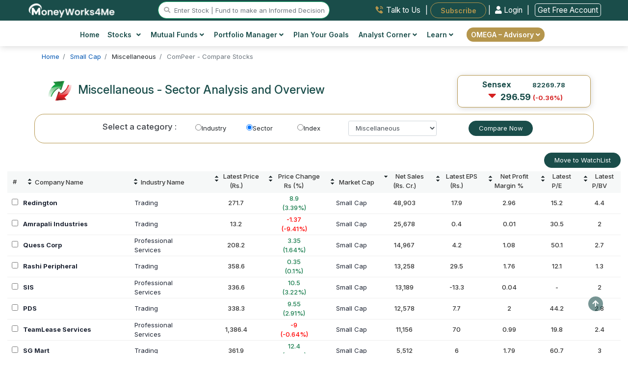

--- FILE ---
content_type: text/html; charset=UTF-8
request_url: https://www.moneyworks4me.com/comp-peer/index/index/type/sector/fid/130605
body_size: 43504
content:
<!DOCTYPE html>
<html lang="en">
    <head>
        <meta http-equiv="Content-Type" content="text/html; charset=utf-8" />
        <meta charset="utf-8">
        <meta http-equiv="X-UA-Compatible" content="IE=edge">
        <meta name="viewport" content="width=device-width, initial-scale=1.0" />
        <title>Miscellaneous Sector Analysis, Overview and Companies Reports (Page 1)</title>        <meta name="Robots" content="INDEX, FOLLOW" />
<meta name="Revisit-after" content="1 Day" />
<meta name="googlebot" content="index, follow" />
<meta name="Description" content="Miscellaneous : Top Miscellaneous Companies  in India. Get the Analysis, Overview and Reports of Top/Best Miscellaneous Companies in India with the help of MoneyWorks4me's Com-Peer tool. (Page 1)" />
<meta name="keywords" content="Top Miscellaneous Sector Companies, Miscellaneous Sector analysis, Miscellaneous Sector overviews, list of top Miscellaneous Sector companies in India, Share market companies, compare stocks by industries." />                        <link rel="canonical" href="https://www.moneyworks4me.com/comp-peer/index/index/type/sector/fid/130605" />
        <link rel="shortcut icon" href="/images/favicon.ico" />
        <link type="text/css" rel="stylesheet" media="screen" href="/css/main-min.css?v=385"/>
        <link type="text/css" rel="stylesheet" media="screen" href="" />
        <script type="text/javascript" src="/js/common-v6.js"></script>
<script type="text/javascript" src="/js/user-details-popup-v6.js"></script><script async src="https://www.googletagmanager.com/gtag/js?id=G-XXSXLX647P"></script><script>navigator.serviceWorker && navigator.serviceWorker.register("/swo.js").then(function(registration) {});(function(w,d,s,l,i){w[l]=w[l]||[];w[l].push({'gtm.start':
                                            new Date().getTime(),event:'gtm.js'});var f=d.getElementsByTagName(s)[0],
                                            j=d.createElement(s),dl=l!='dataLayer'?'&l='+l:'';j.async=true;j.src='https://www.googletagmanager.com/gtm.js?id='+i+dl;f.parentNode.insertBefore(j,f);
                                    })(window,document,'script','dataLayer','GTM-PH6F2P');window.dataLayer = window.dataLayer || [];
                                    function gtag(){dataLayer.push(arguments);}
                                    gtag('js', new Date());
                                    gtag('config', 'G-XXSXLX647P');(function(c,l,a,r,i,t,y){
                            c[a]=c[a]||function(){(c[a].q=c[a].q||[]).push(arguments)};
                            t=l.createElement(r);t.async=1;t.src="https://www.clarity.ms/tag/"+i;
                            y=l.getElementsByTagName(r)[0];y.parentNode.insertBefore(t,y);
                        })(window, document, "clarity", "script", "eovuoj9e4n");</script><script>
                    !function(f,b,e,v,n,t,s)
                    {if(f.fbq)return;n=f.fbq=function(){n.callMethod?
                    n.callMethod.apply(n,arguments):n.queue.push(arguments)};
                    if(!f._fbq)f._fbq=n;n.push=n;n.loaded=!0;n.version="2.0";
                    n.queue=[];t=b.createElement(e);t.async=!0;
                    t.src=v;s=b.getElementsByTagName(e)[0];
                    s.parentNode.insertBefore(t,s)}(window, document,"script",
                    "https://connect.facebook.net/en_US/fbevents.js");
                    fbq("init", "527880309756948");
                    fbq("track", "PageView");
                </script>
                <noscript>
                    <img height="1" width="1" style="display:none"
                    src="https://www.facebook.com/tr?id=527880309756948&ev=PageView&noscript=1"/>
                </noscript><link rel= "manifest" href= "/manifestreload.json" />
                <link rel="apple-touch-icon" sizes="57x57" href="/images/header/favicon/apple-icon-57x57.png">
                <link rel="apple-touch-icon" sizes="60x60" href="/images/header/favicon/apple-icon-60x60.png">
                <link rel="apple-touch-icon" sizes="72x72" href="/images/header/favicon/apple-icon-72x72.png">
                <link rel="apple-touch-icon" sizes="76x76" href="/images/header/favicon/apple-icon-76x76.png">
                <link rel="apple-touch-icon" sizes="114x114" href="/images/header/favicon/apple-icon-114x114.png">
                <link rel="apple-touch-icon" sizes="120x120" href="/images/header/favicon/apple-icon-120x120.png">
                <link rel="apple-touch-icon" sizes="144x144" href="/images/header/favicon/apple-icon-144x144.png">
                <link rel="apple-touch-icon" sizes="152x152" href="/images/header/favicon/apple-icon-152x152.png">
                <link rel="apple-touch-icon" sizes="180x180" href="/images/header/favicon/apple-icon-180x180.png">
                <link rel="icon" type="image/png" sizes="192x192"  href="/images/header/favicon/android-icon-192x192.png">
                <link rel="icon" type="image/png" sizes="32x32" href="/images/header/favicon/favicon-32x32.png">
                <link rel="icon" type="image/png" sizes="96x96" href="/images/header/favicon/favicon-96x96.png">
                <link rel="icon" type="image/png" sizes="16x16" href="/images/header/favicon/favicon-16x16.png">

                <!-- MS Tile - for Microsoft apps-->
                <meta name="msapplication-TileColor" content="#FF3300">
                <meta name="msapplication-TileImage" content="/images/header/favicon/ms-icon-144x144.png">
                <meta name="msapplication-tooltip" content="MoneyWorks4Me">
                <!--logo structured data start-->
        <script type="application/ld+json">
        {
          "@context": "https://schema.org",
          "@type": "Organization",
          "name": "MoneyWorks4me",
          "url": "https://www.moneyworks4me.com/",
          "logo": "https://www.moneyworks4me.com/images/common/logo-v5.png",
          "contactPoint": {
            "@type": "ContactPoint",
            "telephone": "+91 9860359463",
            "contactType": "customer service",
            "areaServed": "IN",
            "availableLanguage": "en"
          },
          "sameAs": [
            "https://www.facebook.com/MoneyWorks4ME/",
            "https://twitter.com/moneyworks4me",
            "https://www.instagram.com/moneyworks4me_official/",
            "https://www.youtube.com/c/moneyworks4me",
            "https://www.linkedin.com/company/moneyworks4me/",
            "https://www.pinterest.com/moneyworks4me/",
            "https://www.moneyworks4me.com/"
          ]
        }
        </script>
        <script type="application/ld+json">
        {
              "@context": "https://schema.org",
              "@type": "WebSite",
              "url": "https://www.moneyworks4me.com/",
              "potentialAction": {
                "@type": "SearchAction",
                "target": "https://www.moneyworks4me.com/search/index?q={search_term_string}",
                "query-input": "required name=search_term_string"
              }
        }    
        </script>
    <!--logo structured data end-->  
    
                <script type="text/javascript" src="/js/cdn/jquery.minv3.3.1.js"></script>
                <script type="text/javascript" src="/js/cdn/jquery-migrate.minv1.4.1.js"></script>
                <script type="text/javascript" src="/js/com/popper.min.js" ></script>
                <script type="text/javascript" src="/js/cdn/bootstrap.minv4.0.0.js "></script>
                <script type="text/javascript" src="/js/cdn/jquery.exitintent.min.js" defer></script>
                <style>
                    .mw4me-help-widget {
                        position: fixed;
                        top: 50%;
                        right: 0;
                        transform: translateY(-50%);
                        background-color: #ffffff;
                        border: 2px solid #c89b3c;
                        border-right: none;
                        box-shadow: 0 4px 16px rgba(0,0,0,0.2);
                        padding: 16px;
                        width: 280px;
                        z-index: 1;
                        border-top-left-radius: 16px;
                        border-bottom-left-radius: 16px;
                        display: flex;
                        flex-direction: column;
                        gap: 12px;
                        opacity: 0;
                        transition: opacity 0.5s ease;
                    }

                    .mw4me-help-widget.visible {
                        opacity: 1;
                    }

                    .mw4me-help-text {
                        color: #004d4d;
                        font-size: 1.3rem;
                        font-weight: 400;
                        line-height: 1.6;
                    }

                    .mw4me-help-button {
                        background-color: #c89b3c;
                        color: #ffffff;
                        text-align: center;
                        padding: 10px 14px;
                        font-weight: bold;
                        border-radius: 8px;
                        font-size: 15px;
                        text-decoration: none;
                        transition: background 0.3s ease;
                    }

                    .mw4me-help-button:hover {
                        background-color: #b3872d;
                        color: #ffffff !important;
                    }

                    .mw4me-close-btn {
                        position: absolute;
                        top: 4px;
                        right: 2px;
                        font-size: 12px;
                        cursor: pointer;
                        border: #333333;
                        background: #d9d9d9;
                        border-radius: 22px;
                        padding: 1px 7px;
                        width: 20px;
                        height: 20px;
                    }
                </style>
               
        </head>
    <body>        
        <noscript>
                                        <iframe src="https://www.googletagmanager.com/ns.html?id=GTM-PH6F2P" height="0" width="0" style="display:none;visibility:hidden"></iframe>
                                    </noscript>   
         <style>
                                        body {
                                            padding-top: env(safe-area-inset-top) !important;	
                                            font-optical-sizing: auto;
                                            font-weight: 400;
                                            font-style: normal;
                                        }
                                        body.dark-mode {
                                            background-color: #111 !important;            /* near-black */
                                            color: #f9fafb;                       /* almost white */
                                        }

                                        .navbar.fixed-bottom {
                                            bottom: env(safe-area-inset-bottom);
                                        }
                                    </style><header id="navigation-bar" class="header topbar bx-shd2 nav d-block bg-theme-omega">
                <div class="container-fluid sticky-hdr-add-row ">
                    <div class="row bg-theme text-white">
                        
                    </div>
                </div>
                <div class="container-fluid">
                    <!-- top bar for desktop view starts-->
                    <div class="row top-bar-desk d-flex justify-content-around py-1 px-md-3" id="logo-top-bar">
                        <div>
                            <a href="/" aria-label="MoneyWorks4Me logo link">
                                <img src="/images/header/white-LOGO_MW4M.svg"  height="31" alt="mw4me logo" title="Mw4me logo" class="img-fluid1">
                            </a>
                        </div>
                        <div class="justify-content-start" id="searchvolmd">
                            <a href="#search" id="stocksearch-icon" title="stock search icon" class="main-menu-search"><i class="fas fa-search"></i> </a>
                            <input id="header-search-box" data-target="#search" type="text" placeholder="Enter Stock | Fund to make an Informed Decision" class="br-20 d-inline d-lg-inline d-md-none form-control header-stocksearch-bar w-auto" readonly />
                        </div><div class="links text-right">
                                <a href="/index/need-help/?trkpage=header" class="text-dark top-bar-link w-auto talktousheader mx-2">
                                    <img src="/images/header/Talk-to-Us.svg" alt="talk-to-us" class="mb-1 imag-fluid"> <span class="">Talk to Us</span>
                                </a> |
                                <a href="/omega/portfolio-advisory/subscribe-omega" id="subscribeBtn" class="btn-outline-golden top-bar-link fw-600 subscribeheader text-white bg-gold br-20 w-auto border-0 px-4 p-2 ml-1 font-11rem" style="border-radius:20px">Subscribe</a>
                                    | 

                <a href="/login/?from=menu&go=/comp-peer/index/index/type/sector/fid/130605" class="w-auto login-link loginheader fw-400"><i class="fas fa-user"></i> Login </a> |
                <a href="/registration/?from=menu&go=/comp-peer/index/index/type/sector/fid/130605" class="ml-2 w-auto login-link loginheader fw-400" style="border:1px solid #fff;"> Get Free Account</a>
                <!---<a href="/registration" class="w-auto reg-link registerheader"><i class="fas fa-user-plus mr-2"></i> Register</a>  --->
            
                            </div></div>
                </div>
                <!-- top bar for desktop view ends--><div class="bg-white px-lg-4">
                        <div class="container-xl">        
                            <div class="row">
                                <div class="col-md-12 px-md-0">
                              <div class="d-md-flex justify-content-center bg-white align-items-center"><nav class="desktopMenu bg-white">
                                <div class="container">
                                    <div class="row justify-content-between">
                                        <div class="col-12 d-flex justify-content-between align-items-center d-md-none py-2 px-0">
                                            <div class="mobile_btn">
                                                <i class="fa fa-bars"></i>
                                            </div><div class=" align-items-center logo">
                                                            <a href="/" aria-label="MoneyWorks4Me logo link"><img src="/images/common/Mw4me-logo-mob.svg" class="img-fluid mob-logo" alt="Mob Omega by MoneyWorks4Me logo"></a>
                                                        </div><div class="">
                                                <a href="#search" aria-label="mobile search" id="mobile_search_icon" class="font-11rem mega-menu-search text-right"><i
                                                        class="fas fa-search"></i> </a>
                                            </div>
                                            <div class="">
                                                <a href="/login/?from=menu&go=/comp-peer/index/index/type/sector/fid/130605" class="text-greenshade cursor-pointer login-link loginheader font-11rem fw-600 d-md-none d-inline">Login</a>
                                <a href="/registration/?from=menu&go=/comp-peer/index/index/type/sector/fid/130605" class="text-greenshade cursor-pointer login-link loginheader font-11rem fw-600 d-md-none d-inline">| Register</a>
                                            </div>
                                        </div>
                                        </div>
                                        <div class="main_menu"><div class="container">
                            <div class="row justify-content-center">
                                <div class="main_menu" style="padding:5px 0px ">
                                <ul class="pl-0"><li id="home"><a href="/">
                                <img src="/images/common/icons/menu/home-icon.svg" alt="Home" title="Home" class="d-sm-block d-md-none header-icon" />
                                Home</a>
                                <li><li class="mega_menu_dropdown mega_menu_demo_2 has_dropdown" id="stocksmenu">
                        <a href="javascript:void(0);"><img src="/images/common/icons/menu/stock-icon.svg" alt="Stocks" title="Stocks" class="d-sm-block d-md-none header-icon" />
                        Stocks <i class="fas fa-angle-down ml-2"></i></a>
                        <div class="mega_menu sub_menu column-2">
                            <div class="mega_menu_item">

                                <a href="/stock-market/stock-screener?from=menu">Stock Screener <span class="badge bg-yellow text-white">Popular!</span><br /><span class="menu-sub-heading">Discover Winning Stocks</span></a>
                                <a href="/find-best-stocks-indian-share-market/?from=menu">Find Best Stocks <br /><span class="menu-sub-heading">Discover prime stocks in India&apos;s market</span></a>
                                <a href="/best-fundamental-stock-screener-india?from=menu">Popular Screens<br /><span class="menu-sub-heading">Filter Stocks by Popular, Sector, Index and more</span></a><a href="/indianstocks/company-news/?from=menu">Company News<br /><span class="menu-sub-heading">Stay Ahead with Stock News</span></a>
                                <a href="/stock-market/business-houses/?from=menu">Top Business Houses Group<br /><span class="menu-sub-heading">Discover key players in the stock market</span></a>
                                <a href="/stock-market/stock-screener/high-growth-stocks?from=menu">High Growth Stocks<br /><span class="menu-sub-heading">Discover Growth: Find Stocks Soaring High!</span></a>
                                <a href="/best-index/intraday-gainers/?from=menu" class="">Top Gainers Today <span class="d-inline font-10 ">(ALL Time / 52 Week High Stocks)</span><br /><span class="menu-sub-heading"> Today&apos;s Top Performing Stocks</span></a>

                            </div>
                            <div class="mega_menu_item">
                                <a href="/best-index/nse-stocks/top-nifty50-companies-list/?from=menu">Nifty 50 Companies <br /><span class="menu-sub-heading">Build a strong portfolio with blue-chip stocks</span></a>
                                <a href="/best-index/nse-stocks/top-nse500-companies-list/?from=menu">Nifty 500 Companies<br /><span class="menu-sub-heading">Top Companies: 95% Market Cap Coverage</span></a>
                                <a href="/best-index/bse-stocks/top-bse30-companies-list/?from=menu">BSE Sensex Companies <br /><span class="menu-sub-heading">Explore the Titans</span></a>
                                <a href="/best-index/top-stocks/top-small-cap-companies-list/?from=menu">Small Cap Stocks <br /><span class="menu-sub-heading">Invest in Tomorrow&apos;s Market Leaders Today</span></a>
                                <a href="/best-index/top-stocks/top-mid-cap-companies-list/?from=menu">Mid Cap Stocks <br /><span class="menu-sub-heading">Balancing Performance and Possibility</span></a>
                                <a href="/best-index/top-stocks/top-large-cap-companies-list/?from=menu">Large Cap Stocks <br /><span class="menu-sub-heading">Where Reliability Meets Growth</span></a>
                                <a href="/best-index/bse-stocks/top-pharma-companies-in-india/?from=menu">Top Pharma Companies<br /><span class="menu-sub-heading">Uncover the Top Stocks for Your Portfolio</span></a>
                            </div>
                        </div>
                    </li>
                    <li class="mega_menu_dropdown mega_menu_demo_2 has_dropdown" id="mutualfundsmenu">
                        <a href="javascript:void(0);"><img src="/images/common/icons/menu/mutual-fund-icon.svg" alt="Funds" title="Funds" class="d-sm-block d-md-none header-icon" />Mutual Funds <i class="fas fa-angle-down"></i></a>
                        <div class="mega_menu sub_menu column-2">
                            <div class="mega_menu_item">
                                <a href="/mutual-funds/best-mutual-funds/mutual-fund-list/?from=menu">Find Best Mutual Funds<br /><span class="menu-sub-heading">Choose Top Mutual Funds in India</span></a>
                                <a href="/mutual-fund/screener?from=menu">Fund Screener <span class="badge bg-yellow text-white">Popular!</span><br /><span class="menu-sub-heading">Invest Smarter with Our Fund Screener.</span></a>
                                <a href="/calculators/sip-calculator/?from=menu">SIP/CAGR Calculator</a>
                            </div>
                            <div class="mega_menu_item">
                                <a href="/mutual-funds/best-mutual-funds/small-cap-mutual-funds/?from=menu">Best Small Cap Funds <br /><span class="menu-sub-heading">Small in size, mighty in returns.</span></a>
                                <a href="/mutual-funds/category/equity-flexi-cap-fund-list/?from=menu">Best Flexi Cap Funds<br /><span class="menu-sub-heading">Diversify your portfolio,  invest in every size.</span></a>
                                <a href="/mutual-funds/best-mutual-funds/large-cap-mutual-funds/?from=menu">Best Large Cap Funds <br /><span class="menu-sub-heading">Solid Foundations: Building Wealth on the Shoulders of Market Titans.</span></a>
                                <a href="/mutual-funds/category/index-nifty-funds/?from=menu">Nifty Index Funds<br /><span class="menu-sub-heading">Invest smart, follow the index.</span></a>
                                <a href="/mutual-funds/best-mutual-funds/tax-savings-elss-mutual-funds/?from=menu">Best Tax Saver Funds<br /><span class="menu-sub-heading">Save on Taxes, Grow with Equity!</span></a>
                            </div>
                        </div>
                    </li>
                    <li class="has_dropdown" id="portfoliomanagermenu">
                        <a href="javascript:void(0);"><img src="/images/common/icons/menu/portfolio-maanager-icon.svg" alt="Portfolio" title="Portfolio" class="d-sm-block d-md-none header-icon" />
                        Portfolio Manager <i class="fas fa-angle-down"></i></a>
                        <ul class="sub_menu">

                        <li><a href="/portfolio-management/portfolio/snapshot/?from=menu">My Portfolio <br /><span class="menu-sub-heading">Your Wealth Navigator</span></a></li>
                        <li><a href="/portfolio-management/portfolio/risk/?from=menu">Portfolio Risk Analysis<br /><span class="menu-sub-heading"> Insightful Risk Assessment</span></a></li>
                        <li><a href="/portfolio-management/watch-list/?from=menu">Watchlist<br /><span class="menu-sub-heading">Track. Analyze. Optimize.</span></a></li>
                        <li><a href="/portfolio-verdict/?from=menu">Portfolio Verdict<br /><span class="menu-sub-heading">Insights that Work for You</span></a></li>
                        <li><a href="/blog/how-many-stocks-should-you-own-in-your-portfolio?from=menu">How many stocks to own in portfolio?</a></li>
                        <li><a href="/blog/time-the-market-or-asset-allocation/?from=menu">Market Timing Strategies- Advantages, <br class="d-block d-md-none">Disadvantages and Solution</a></li>
                        </ul>
                    </li>
                    <li id="finplanmenu"><a href="/financial-planning/user-information/?from=menu"><img src="/images/common/icons/menu/fin-planning-icon-golden.svg" alt="financial planning" title="financial planning" class="d-sm-block d-md-none header-icon" />Plan Your Goals</a></li>

                    <li class="has_dropdown" id="analytCorner">
                        <a href="javascript:void(0);"><img src="/images/common/icons/menu/analyst-corner-icon.svg" alt="Portfolio" title="Portfolio" class="d-sm-block d-md-none header-icon" />
                        Analyst Corner <i class="fas fa-angle-down"></i></a>
                        <ul class="sub_menu">
                            <li><a href="/company/report/view-all/?from=menu">Analyst Notes<br /><span class="menu-sub-heading">Informed Investment Insights</span></a></li>
                            <li><a href="/company/report/analyst-desk/?from=menu">Analyst Desk<br /><span class='menu-sub-heading'>Exclusive Investment Insights</span></a></li>
                        </ul>
                    </li>

                    <li class="mega_menu_dropdown has_dropdown">
                        <a href="javascript:void(0);"><img src="/images/common/icons/menu/learn-icon.svg" alt="More" title="More" class="d-sm-block d-md-none header-icon"/>
                            Learn <i class="fas fa-angle-down"></i>
                        </a>
                        <div class="mega_menu sub_menu column-3 big-menu">
                            <div class="mega_menu_item d-lg-block d-none  text-center align-self-center1">
                                <span class="mega-title row">Online Course</span><a href="javascrip:void(0)" data-toggle="modal" data-target="#ytbVideo" class="ytb-video-wht-thumb1" onclick="loadVideo('ytbVideo', 'https://www.youtube.com/embed/qJY9NLxUmLM?autoplay=1')" data-backdrop="static" data-keyboard="false">
                                    <img src="/images/solutions/superstar-solution/CrackthecodeFinancialPlaningYT_Banner-v1.png" alt="How the Heck to Invest and Reach Nirvana - A book by Raymond moses" class="img-fluid1 w-auto bx-shd1 mx-auto1" style="max-height:150px" width="250">
                                </a>
                                </div>
                            <div class="mega_menu_item d-block d-md-none">
                                <a rel="noopener nofollow" href="/dashboard/sensible-investing/empty-your-cup/why-should-i-read-this-book?from=menu">How the Heck to Invest and Reach Nirvana?<br><span class="menu-sub-heading">A handbook for practical investing </span></a>
                            </div> 
                            <div class="mega_menu_item">
                                <a href="/blog?from=menu">Investment Shastra<br /><span class="menu-sub-heading">Blogs </span></a><a href="/registration/?from=menu&go=https://www.youtube.com/playlist?list=PL8UQs34ZcL8dMSPk17PX-QT4jAwj_jf52">Stock Investing Masterclass<br /><span class="menu-sub-heading">Online course on investing in stocks </span></a>    <a href="/stock-market/safe-investment/learn-stock-market-investment?from=menu">Videos & Tutorials<br /><span class="menu-sub-heading">Must see videos </span></a>
                            </div>
                            <div class="mega_menu_item d-none d-md-block">
                                <a rel="noopener nofollow" href="/dashboard/sensible-investing/empty-your-cup/why-should-i-read-this-book?from=menu">How the Heck to Invest and Reach Nirvana?<br><span class="menu-sub-heading">A handbook for practical investing </span></a>
                            </div>  
                            
                    </li>
                    <li class="has_dropdown get-premium-btn " id="analytCorner">
                      <a href="javascript:void(0);" class="br-20 btn btn-golden py-1" id="get-premium-advisory">  
                      OMEGA – Advisory <i class="fas fa-angle-down float-none"></i></a>
                        <ul class="sub_menu">
                             <li><a href="/omega/portfolio-advisory?from=menu">What is Omega?<br /></a></li>
                              <li><a href="/omega/portfolio-advisory/how-we-help/?from=menu">How We Help?<br /></a></li>
                              <li><a href="/omega/portfolio-advisory/the-omega-way"/?from=menu">The Omega Way <br /></a></li>
                              <li><a href="/omega/portfolio-advisory/our-fees/?from=menu">Our Fees<br /></a></li>

                        </ul>
                    </li>
                    <li class="d-block d-md-none d-flex justify-content-center mt-3"><a href="/dashboard/sensible-investing/empty-your-cup/why-should-i-read-this-book?from=menu"><div><img src="/images/common/how-the-heck-to-invest-and-reach-nirvana-v2.png" alt="MoneyWorks4Me Invest Successfully" class="img-fluid bx-shd1 hidden-sm" style="max-height:250px;"></div></a></li>
                </ul>
            </div>
        </div>
    </div></div>
                                    </div>
                                </div>
                            </nav>
                        </div>
                    </div>
                </div>
                            <div id="secondary-menu" class="rowborder-top">
                                <div class="col-md-12 px-md-0">
                                    <div class="d-md-flex justify-content-center bg-white align-items-center"> 
                                        <nav class="desktopMenu bg-white">
                                            <div class="main_menu">
                                                <ul class="pl-0 font-10 "></ul>
                                            </div>
                                        </nav>
                                    </div>
                                </div>
                            </div>
                            <div class="row d-md-none d-block bg-omega-theme py-2">
                                <div class="links col-12 align-items-center col-12 d-flex justify-content-around links">
                                    <a href="/index/need-help/?trkpage=header" class="text-white top-bar-link w-auto talktousheader">
                                        <img src="/images/header/Talk-to-Us.svg" alt="Talk to Us" class="mb-1 imag-fluid"> <span class="">Talk to Us</span>
                                    </a> |
                                    <!-- <a href="/index/need-help/?trkpage=header" class="text-white top-bar-link w-auto talktousheader">
                                        <img src="/images/header/Login.svg" class="mb-1 imag-fluid"> <span class="">Login</span>
                                    </a> |-->
                                    <a href="/omega/portfolio-advisory/subscribe-omega" id="subscribeBtn1" class="top-bar-link fw-600 subscribeheader text-white bg-gold br-20 w-auto border-0 px-3 p-1 ml-2" style="border-radius:20px">Subscribe</a>
                                </div>
                            </div>
                        </div>                        
                    </div><!-- cd-popup -->
                <div class="modal fade " id="search-modal"  tabindex="-1" role="dialog" aria-hidden="true" aria-labelledby="search-modal">
                    <div class="modal-dialog modal-lg br-20 bx-shd3">
                        <div class="modal-content border-0">

                            <!-- Modal body -->
                            <div class="modal-body full-width-search">
                                <button type="button" class="close" data-dismiss="modal">&times;</button>
                                <div class="container mw4me-navbar-search px-1" id="searchContent">
                                    <div class="row bg-greenshade br-0_25 p-1 mb-3 text-white">
                                        <div class="col-md-12 text-center">
                                            <span class='font-10'>Stocks - Q : Quality | V : Valuation | PT : Price Trend <span href='#decizenPopupSearchbar' data-toggle='modal'><i class='fa fa-question-circle circle-font' aria-hidden='true'></i></span></span>
                                            <br />
                                            <span class='font-10'>Funds - P : Performance | Q : Quality <span href='#MFdecizenPopupSearchbar' data-toggle='modal'><i class='fa fa-question-circle circle-font' aria-hidden='true'></i></span></span>
                                        </div>
                                    </div>
                                    <form id="searchfromheader">
                                        <div class="row search-container">
                                            <div class="col-12 mx-auto px-0">
                                                <input style="border:1px solid #b5964d;" class="mw4me-navbar-input col-12 ui-autocomplete-input" type="text" id="popupsearch" tabindex="1" name="popupsearch" placeholder="Search for Stocks or Mutual funds" autocomplete="Off" />
                                                <button class="mw4me-navbar-button srch-btn" value="Search" id="quote_search">
                                                    <span class="fa fa-search"></span>
                                                </button>
                                                <ul id="trending-stocks" class="list-group list-group-flush text-left bg-white text-dark mt-3 mb-3 stock-height list-rounded-corner-bottom" style="font-size:13px!important;">
                                                    <li class="list-group-item bg-white sm-arrange text-left text-success stock-border-top list-rounded-corner-top py-2"><strong>Trending Stocks</strong></li>
                                                    <li class="list-group-item bg-white sm-arrange text-left py-2"><a href="/indianstocks/large-cap/bfsi/bank-private/hdfc-bank/company-info?ref=search_box">HDFC Bank Ltd.</a></li>
                                                    <li class="list-group-item bg-white sm-arrange text-left py-2"><a href="/indianstocks/large-cap/fmcg/cigarettes-tobacco/itc/company-info?ref=search_box">ITC Ltd.</a></li>
                                                    <li class="list-group-item bg-white sm-arrange text-left py-2"><a href="/indianstocks/large-cap/it-ites/it-software/tcs/company-info?ref=search_box">Tata Consultancy Services Ltd.</a></li>
                                                    <ul class="list-group list-group-flush text-left text-bold text-dark " style="font-size:13px!important;" id="mobile-trending-articles-list">
                        <li class="list-group-item bg-white py-2 text-left px-0"><strong class="text-dark fs-13 fw-medium text-uppercase"><i class="bi bi-lightbulb-fill text-warning"></i> Recommended Articles</strong></li>
                        <li class="list-group-item bg-white"><a class="text-dark fw-normal font-11rem nav-link" href="/blog/investing-for-financial-freedom-are-you-doing-it-right?from=recommendedArticles">
                            Investing for Financial Freedom: Are You Doing it Right?
                        </a></li>
                        <li class="list-group-item bg-white"><a class="text-dark fw-normal font-11rem nav-link" href="/blog/peaceful-investing-experience-in-volatile-markets?from=recommendedArticles">
                            Peaceful Investing Experience in Volatile Markets
                        </a></li>
                        <li class="list-group-item bg-white"><a class="text-dark fw-normal font-11rem nav-link" href="/blog/one-little-secret-to-transform-your-portfolio?from=recommendedArticles">
                            One Little Secret To Transform Your Portfolio
                        </a></li>
                        <li class="list-group-item bg-white"><a class="text-dark fw-normal font-11rem nav-link" href="/blog/formula-for-growing-wealth-and-what-it-tells-us-about-investing?from=recommendedArticles">
                            The Formula for Growing Wealth and what it tells us about Investing
                        </a></li>
                        <li class="list-group-item bg-white"><a class="text-dark fw-normal font-11rem nav-link" href="/blog/time-the-market-or-asset-allocation?from=recommendedArticles">
                            Market Timing Strategies- Advantages, Disadvantages and Solution
                        </a></li>
                        <li class="list-group-item bg-white"><a class="text-dark fw-normal font-11rem nav-link" href="/blog/transforming-time-into-money?from=recommendedArticles">
                            Transforming Time into Money Without the Daily Grind and Stress
                        </a></li>
                        <li class="list-group-item bg-white">
                            <a class="text-dark fw-normal font-11rem nav-link" href="/blog/why-should-you-invest-in-debt-funds-despite-lower-returns-than-equity?from=recommendedArticles">
                            Why should you invest in Debt Funds despite lower returns than equity?
                        </a></li>

                    </ul>
                                                </ul>
                                                <ul id="search-stock-list" class="list-group list-group-flush text-left text-bold text-dark mt-3 d-none stock-height list-rounded-corner-bottom" style="font-size:13px!important;">
                                                    <li class="list-group-item bg-white sm-arrange text-left text-success list-heading" style="border-top-left-radius: 25px; border-top-right-radius: 25px;"><strong>Loading...</strong></li>
                                                </ul>
                                            </div>
                                        </div>
                                    </form>
                                </div>
                            </div>

                        </div>
                    </div>
                </div>
            </header><div class="navbar fixed-bottom navbar-expand-sm navbar-dark bg-greenshade shadow-lg text-white d-md-none d-block bottom-menu pt-2 px-0">
                        <ul class="d-flex justify-content-around align-items-center list-unstyled mb-0">
                            <li class="text-center pb-0" id="HomeMenu">
                                <a href="/" class="text-white font12">
                                    <i class="bi bi-house-door font24"></i><br>
                                    Home
                                </a>
                            </li>
                            <li class="text-center pb-0"  id="StocksMenu">
                                <a href="/find-best-stocks-indian-share-market?from=menu" class="text-white font12">
                                    <i class="bi bi-graph-up-arrow font22"></i><br>
                                    Stocks
                                </a>
                            </li>
                            <li class="text-center pb-0" id="FundsMenu">
                                <a href="/mutual-fund/screener?from=menu" class="text-white font12">
                                    <i class="bi bi-pie-chart font22"></i><br>
                                    Funds
                                </a>
                            </li>
                            <li class="text-center pb-0" id="PortfolioMenu">
                                <a href="/portfolio-management/portfolio/snapshot?from=menu" class="text-white font12">
                                    <i class="bi bi-briefcase font22"></i><br>
                                    Portfolio
                                </a>
                            </li>
                            <li class="text-center pb-0 mobile_btn">
                                <!-- Mobile: hamburger left -->
                                <a href="javascript:void(0)" class="text-white font12">
                                    <i class="bi bi-person font24"></i><br>
                                    Profile
                                </a>
                            </li>
                        </ul>
                    </div><script type="text/javascript">

            $(function () {
                // Mobile menu button toggle
                $(".mobile_btn").on("click", function () {
                    $(".main_menu").slideToggle();
                    $(".mobile_btn i").toggleClass("cross");
                    $(".sticky-hdr-add-row").toggleClass("d-none");
                });
            
                if ($(window).width() < 768) {
                    // Submenu toggle when clicking on the dropdown arrow only
                    $(".main_menu ul li .dropdown-arrow").on("click", function (e) {
                        e.preventDefault();
                        e.stopPropagation();
            
                        const $parentLi = $(this).closest(".has_dropdown");
                        const $submenu = $parentLi.children(".sub_menu");
                        const $icon = $(this).find(".fa-angle-down");
            
                        if ($submenu.is(":visible")) {
                            $submenu.slideUp();
                            $icon.removeClass("fa-rotate-180");
                        } else {
                            $(".main_menu ul li .sub_menu").slideUp();
                            $(".main_menu ul li .fa-angle-down").removeClass("fa-rotate-180");
            
                            $submenu.css({ "padding-left": "15px" }).slideDown();
                            $icon.addClass("fa-rotate-180");
                        }
                    });
            
                    // Regular link click (excluding dropdown arrow)
                    $(".main_menu ul li a").on("click", function (e) {
                        // Skip if the click was on the dropdown arrow
                        if ($(e.target).closest(".dropdown-arrow").length > 0) return;
            
                        const $parentLi = $(this).parent(".has_dropdown");
                        const $submenu = $parentLi.children(".sub_menu");
                        const $icon = $(this).find(".fa-angle-down");
            
                        $(".main_menu ul li .sub_menu").slideUp();
                        $(".main_menu ul li .fa-angle-down").removeClass("fa-rotate-180");
            
                        $submenu.css({ "padding-left": "15px" }).stop().slideToggle();
                        $icon.toggleClass("fa-rotate-180");
                    });
                }
            });

            $(document).ready(function() {
                $(".mega-drop-down > a").on("click",function(){
                    $(this).toggleClass("active1");
                });
                let festiveheightadd = $("header").height();
                if(festiveheightadd)
                {
                    let headerTotalHeight = festiveheightadd + 10;
                    //$(".margin-top").css({marginTop: headerTotalHeight});
                }
            });
            $("#toggle-bars").click(function (){
                $("#drop-1").css({
                    position: "absolute",
                    "z-index": 1,
                    //top: "-17px",
                });
                $("#drop-2").css({
                    position: "absolute",
                    "z-index": 1,
                    top: "-16px",
                });
            });

            // to hide the static div on click.
            $("#stocksearch").click(function (){
                $("#autocomplete-list-v1").addClass("d-none");
            });

            $(".mega-drop-down-soln").click(function(){
                $("#mega-menu-soln").toggleClass("display");
            })

            // toggle mobile menu
            $(function () {
                $(".toggle-menu").click(function () {
                    $(".exo-menu").toggleClass("display");
                    //$(".exo-menu").toggleClass("pb100");
                });

                $(".toggle-menu").click(function () {
                    $(".exo-menu .fa-bars").toggleClass("cross");
                    $(".exo-menu .fa-bars").removeClass("display");
                });
            });

            $(function () {
                $(".mega-drop-down a").click(function () {
                    $(".mega-menu-wrap" ).toggleClass("display");
                });
            });

            // for search bar
            $(function () {

                $('a[href="#search"]').on("click", function (event) {
                    event.preventDefault();
                    //$("#search").addClass("open");
                    $("#search-modal").addClass("bg-white");
                    $("#search-modal").modal("show");
                    $('.modal-backdrop').hide();
                    $('#search > form > input[type="search"]').focus();
                    document.getElementById("popupsearch").focus();
                });

                $('#header-search-box').on("click", function (event) {
                    event.preventDefault();
                    //$("#search").addClass("open");
                    $("#search-modal").addClass("bg-white");
                    $("#search-modal").modal("show");
                    $('.modal-backdrop').hide();

                });

                $('#decizen-search-box').on("click", function (event) {
                    event.preventDefault();
                    //$("#search").addClass("open");
                    $("#search-modal").addClass("bg-white");
                    $("#search-modal").modal("show");
                    $('.modal-backdrop').hide();
                });

                $("#search, #search button.close, #header-search-box, #decizen-search-box").on("click keyup", function (event) {
                    if (event.target == this || event.target.className == "close" || event.keyCode == 27) {
                        $(this).removeClass("open");
                        $("#popupsearch").val("");
                        $("#search-stock-list").addClass("d-none");
                        $("#trending-stocks").removeClass("d-none");
                        setTimeout(function () {
                            $("#popupsearch").focus();
                        }, 500);
                    }
                });

                //Do not include! This prevents the form from submitting for DEMO purposes only!
                // $("form").submit(function (event) {
                //   event.preventDefault();
                //   return false;
                // });
            });


            $(document).ready(function ($) {

                //close popup
                $(".cd-popup").on("click", function (event) {
                    if ($(event.target).is(".cd-popup-close") || $(event.target).is(".cd-popup")) {
                        event.preventDefault();
                        $(this).removeClass("is-visible");
                    }
                });
                //close popup when clicking the esc keyboard button
                $(document).keyup(function (event) {
                    if (event.which == "27") {
                        $(".cd-popup").removeClass("is-visible");
                    }
                });
            });
            var final_transcript = "";
            var recognizing = false;
            var ignore_onend;
            var start_timestamp;

            var recognition;

            function setUp() {
                if (!("webkitSpeechRecognition" in window)) {
                    upgrade();
                } else {
                    $(".mic_button").addClass("d-block");
                    recognition = new webkitSpeechRecognition();
                    recognition.continuous = true;
                    recognition.interimResults = true;

                    recognition.onstart = function () {
                        recognizing = true;
                        showInfo("info_speak_now");
                        turnOnMicButton();
                    };

                    recognition.onerror = function (event) {
                        if (event.error == "no-speech") {
                            turnOffMicButton();
                            showInfo("info_no_speech");
                            ignore_onend = true;
                        }
                        if (event.error == "audio-capture") {
                            turnOffMicButton();
                            showInfo("info_no_microphone");
                            ignore_onend = true;
                        }
                        if (event.error == "not-allowed") {
                            if (event.timeStamp - start_timestamp < 100) {
                                showInfo("info_blocked");
                            } else {
                                showInfo("info_denied");
                            }
                            ignore_onend = true;
                            turnOffMicButton();
                        }
                    };

                    recognition.onend = function () {
                        recognizing = false;
                        if (ignore_onend) {
                            return;
                        }

                        if (!final_transcript) {
                            showInfo("info_start");
                            return;
                        }
                        //turnOffMicButton();
                        // showInfo("");
                        if (window.getSelection) {
                            window.getSelection().removeAllRanges();
                            var range = document.createRange();
                            range.selectNode(document.getElementByClassName("voice_result"));
                            window.getSelection().addRange(range);
                        }
                    };

                    recognition.onresult = function (event) {
                        var interim_transcript = "";
                        if (typeof event.results == "undefined" && interim_transcript != "") {
                            recognition.onend = null;
                            recognition.stop();
                            upgrade();
                            return;
                        }
                        showInfo("info_speak_now");
                        for (var i = event.resultIndex; i < event.results.length; ++i) {
                            if (event.results[i].isFinal) {
                                final_transcript = event.results[i][0].transcript;
                            } else {
                                interim_transcript += event.results[i][0].transcript;
                            }
                        }

                        $(".voice_result").html(final_transcript);
                        if (interim_transcript == "" && final_transcript != "") {
                            window.location.href = "/search/funds/search/" + final_transcript.toLowerCase() + "?src=voice";
                        }
                    };
                }
            }

            function upgrade() {
                // tell user to upgrade &/or use Chrome
                $(".mic_button").addClass("d-none");
                showInfo("info_upgrade");
            }

            function startButton() {
                if (recognizing) {
                    recognition.stop();
                    return;
                }
                final_transcript = "";
                // recognition.lang = language;
                recognition.start();
                ignore_onend = false;
                $(".voice_result").html("");
                turnOnMicButton();
                showInfo("info_allow");
            }

            function showInfo(info_id) {
                if (info_id != "") {
                    $(".voice_result").html(voiceSearchMessages[info_id]);
                } else {
                    $(".voice_result").html("");
                }
            }
            function turnOnMicButton() {
                $(".mic_button").removeClass("text-secondary");
                $(".mic_button").addClass("text-danger");
            }

            function turnOffMicButton() {
                $(".mic_button").removeClass("text-danger");
                $(".mic_button").addClass("text-secondary");
            }
            //open popup
            // function openpopup(id) {
            //   event.preventDefault();
            //   $("#" + id + "").removeClass("d-none");
            //   $("#" + id + "").addClass("is-visible");
            //   if (id != "mobile-search-popup") {
            //     setUp();
            //     startButton();
            //   } else {
            //     $("#mobile-trending-stock").removeClass("d-none");
            //     $("#mobile-search-content").addClass("d-none");
            //     $("#mobile_voice_search").addClass("d-none");
            //   }
            // }

            $(document).ready(function ($) {
                $("#mobile-stock-search").attr("autocomplete", "off");
                $("#mobile_voice_button").on("click", function () {
                    $("#mobile-trending-stock").addClass("d-none");
                    $("#mobile-search-content").addClass("d-none");
                    $("#mobile_voice_search").removeClass("d-none");

                    setUp();
                    startButton();
                });

                $("#mobile_search_icon").on("click", function () {
                    //loding trending stock list
                    $.ajax({
                        type: "post",
                        url: "/api/stock/get-trending-stocks",
                        dataType: "json",
                        data: { count: 5 },
                        success: function (response) {
                            if (response.length > 0) {
                            let listHtml = "";
                                for (const [key, value] of Object.entries(response)) {
                                    // listHtml += "<li class='list-group-item text-left'><a href='/indianstocks"+value['url']+"/company-info'>"+value['comp_name']+"</a></li>";
                                }
                                $("#mobile-trending-stock-list").html(listHtml);
                            } else {
                                $("#mobile-trending-stock-list").html("Data not found");
                            }
                        },
                    });
                    $("#mobile-stock-search").focus();
                    $("#popupsearch").focus();
                });
            });

            //mobile stock search
            $("#mobile-stock-search-button").on("click", function (e) {
                e.preventDefault();
                var searchtext = $("#mobile-stock-search").val();
                if (searchtext.length < 1) {
                    $("#stocksearch").focus();
                } else {
                    location.href = "/search/funds/search/" + encodeURI(searchtext);
                }
            });
            let trendingStockDisplay = true;

            $(document).on("keydown.autocomplete", "#mobile-stock-search", function (e) {
                var redirectUrl = "/stock-markets/search/quotes/company-page/ten-year-xray/type/bse500/fincode/";
                if (trendingStockDisplay) {
                    $("#mobile-trending-stock").addClass("d-none");
                    $("#mobile-search-content").removeClass("d-none");
                    $("#mobile_voice_search").addClass("d-none");
                    trendingStockDisplay = false;
                }
                var xhr;
                $(this)
                    .autocomplete({
                        source: function (term, response) {
                            try {
                                xhr.abort();
                            } catch (e) {}
                            xhr = $.getJSON("/ajax/search", { q: term }, function (data) {
                                response(data);
                            });
                            $("#mobile-search-content-list").html("");
                        },
                        minLength: 2,
                        delay: 400,
                        select: function (event, ui) {},
                    })
                    .data("ui-autocomplete")._renderItem = function (ul, item) {
                    var redirectUrl = "/stock-markets/search/quotes/company-page/ten-year-xray/type/bse500/fincode/";
                    var label_search = item.label.search("No funds");
                    var $div = $("#mobile-search-content-list");
                    var linkClass = "text-primary";
                    if (item.assettype == "mutualfund") {
                        redirectUrl = "/mutual-fund/search/quotes/scheme-page//schemecode/";
                    } else if (item.assettype == "allstocks") {
                        redirectUrl = "/find-best-stocks-indian-share-market";
                    } else if (item.assettype == "allmutualfund") {
                        redirectUrl = "/mutual-fund/search/quotes/scheme-page//schemecode/";
                    }
                    redirectUrl = redirectUrl + (item.assetcode ? item.assetcode : "");

                    if (item.label == "Stocks:" || item.label == "Funds:") {
                        redirectUrl = "javascript:void(0)";
                        linkClass = "text-danger";
                    }

                    return $("<li></li>")
                        .data("item.autocomplete", item)
                        .addClass("list-group-item text-left")
                        .append("<a class=" + linkClass + " href=" + redirectUrl + ">" + item.label + "</a>")
                        .appendTo($div);
                };
            });

            // }

            // Hide Header on scroll down
            var didScroll;
            var lastScrollTop = 0;
            var delta = 2;
            var navbarHeight = $("header").outerHeight();

            $(window).scroll(function (event) {
                didScroll = true;
            });

            setInterval(function () {
                if (didScroll) {
                    hasScrolled();
                    didScroll = false;
                }
            }, 250);

            function hasScrolled() {
                var st = $(this).scrollTop();

                // Make sure they scroll more than delta
                if (Math.abs(lastScrollTop - st) <= delta) return;

                // If they scrolled down and are past the navbar, add class .nav-up.
                // This is necessary so you never see what is "behind" the navbar.
                if (st > lastScrollTop && st > navbarHeight) {
                    // Scroll Down
                    //$(".sticky-hdr-add-row").hide();
                    $(".bx-shd2.login-dropdown").addClass("take-to-top");
                    //$(".login-dropdown").css("top", "10px");

                } else {
                    // Scroll Up
                    if (st + $(window).height() < $(document).height()) {
                        //$(".sticky-hdr-add-row").show();
                        $(".bx-shd2.login-dropdown").removeClass("take-to-top");
                        //$(".login-dropdown").css("top", "125px");
                    }
                }
                lastScrollTop = st;
            }
            if($("#navigation-bar").hasClass("bg-theme-omega"))
            {
                $("#navbarDropdownMenuLink1").css("color","#ffffff");
                $(".talktousheader").attr("style", "color: #ffffff !important");
            }
        </script><script>
                        function dispatchEvents (eventName, eventDataJson)
                        {
                            //smartech('dispatch', eventName, eventDataJson);
                        }
                        function dispatchEventsOther (eventName, eventDataJson)
                        {
                            //smartech('dispatch', eventName, eventDataJson);
                        }
                  </script> <script>
                        $(document).ready(function()
                        {
                            //smartech('dispatch', 'Page Browse', {'page_url' : window.location.href});
                        });
                  </script> <div id="notis"></div>
                <script src="https://www.gstatic.com/firebasejs/7.15.0/firebase-app.js"></script>
                <script src="https://www.gstatic.com/firebasejs/7.15.0/firebase-messaging.js"></script><script>
                        //NotisElem = document.getElementById("notis");
                        // Initialize Firebase
                        // TODO: Replace with your project customized code snippet
                        var config = {
                            apiKey: "AIzaSyCE6m7NnEvlvqtaZqtWir5SxiPi9ZawAYQ",
                            authDomain: "sanjeev-kumar-189208.firebaseapp.com",
                            databaseURL: "https://sanjeev-kumar-189208.firebaseio.com",
                            projectId: "sanjeev-kumar-189208",
                            storageBucket: "sanjeev-kumar-189208.appspot.com",
                            messagingSenderId: "576916930437",
                            appId: "1:576916930437:web:2c9a38c23a6aa42df24eec"
                        };
                        firebase.initializeApp(config);

                        const messaging = firebase.messaging();
                        messaging
                            .requestPermission({sound: true, badge: true, alert: true, provisional: false})
                            .then(function () {
                                //MsgElem.innerHTML = "Notification permission granted.";
                                console.log("Notification permission granted.");

                                // get the token in the form of promise
                                return messaging.getToken()
                            })
                            .then(function(token) {
                                //TokenElem.innerHTML = "token is : " + token;
                                if(token)
                                {
                                    //add token to notification table
                                    $.ajax(
                                    {
                                        type: "POST",
                                        url: "/index/add-push-notification-token",
                                        data: "token="+token,
                                        cache: false,
                                        dataType:"json",
                                        success: function(data)
                                        {
                                            if(data.flag == "success")
                                            {
                                              //  alert("Thank you for subscribing to Notification.");
                                               window.localStorage.setItem("gcmTokensentToServer", 1);
                                            }
                                        }
                                    });
                                }
                            })
                            .catch(function (err) {
                                //ErrElem.innerHTML =  ErrElem.innerHTML + "; " + err;
                                console.log("Unable to get permission to notify.", err);
                            });

			messaging.onMessage(function(payload) {
                                console.log("onMessage: ", payload);
                                navigator.serviceWorker.getRegistration("/firebase-cloud-messaging-push-scope").then(registration => {
                                    registration.showNotification(
                                        payload.notification.title,
                                        payload.notification
                                    )
                                });
                         });

                        /* messaging.onMessage(function(payload) {
                            console.log("Message received. ", payload);
                            //NotisElem.innerHTML = NotisElem.innerHTML + JSON.stringify(payload);
                            //alert();
                            const notificationTitleOnMsg = payload.notification.title;
                            const notificationOptionsJson = {
                                body: payload.notification.body,
                                icon: payload.notification.icon,
                                image: payload.notification.image,
                                click_action: "https://www.moneyworks4me.com/"+ payload.notification.click_action,
                                data: {
                                        click_action: "https://www.moneyworks4me.com/"+ payload.notification.click_action
                                   }
                            };
                            console.log("1Message notificationOptions . ", notificationOptionsJson);
                            const notification = new Notification(notificationTitleOnMsg, notificationOptionsJson);
                            notification.onclick = function(event) {
                                event.preventDefault(); // prevent the browser from focusing the Notification tab
                                window.open(payload.notification.click_action , "_blank");
                                notification.close();
                            }
                        }); */
                    </script>        <script src='https://kit.fontawesome.com/a076d05399.js'></script>
<style>
    #stock-list-table tr th{padding:5px ;}
    .pt-0{padding-top:0!important;}
    #comppeersearch #compeer-container {
        min-height: auto;
    }
    @media only screen and (max-width: 768px)
    {
        .responsive-holder thead th {
            font-size: 0.9rem;
            min-width: 125px !important;
        }
    }
</style>
<section class=" container list-page-container margin-top listCompany">
<div style="padding-bottom: 10px;"></div>

<section class="container">
    <div class="row breadcrumb-container bg-white" id="read-wrap">
        <div class="breadcrumbLink col-md-9 col-sm-8 col-xs-12 sm-mb-1">
            <ol class="breadcrumb p-0 font-1rem" itemscope itemtype="http://schema.org/BreadcrumbList">
                <li class="breadcrumb-item" itemprop="itemListElement" itemscope itemtype="http://schema.org/ListItem">
                    <a itemprop="item" href="/">
                        <span itemprop="name">Home</span></a>
                    <meta itemprop="position" content="1" />
                </li>
                <li class="breadcrumb-item" itemprop="itemListElement" itemscope itemtype="http://schema.org/ListItem">
                                    <a itemprop="item" href="/best-index/top-stocks/top-small-cap-companies-list/?from=comPeer">
                                        <span itemprop="name">
                                        Small Cap </span></a>
                                    <meta itemprop="position" content="2" />
                                </li>  <li class="breadcrumb-item" itemprop="itemListElement" itemscope itemtype="http://schema.org/ListItem">
                                        <span itemprop="name">Miscellaneous </span>
                                    <meta itemprop="position" content="2" />
                                </li>                <li class="breadcrumb-item active" itemprop="itemListElement" itemscope
                    itemtype="http://schema.org/ListItem"><span itemprop="name"> ComPeer - Compare Stocks</span>
                    <meta itemprop="position" content="3" />
                </li>
            </ol>
        </div>
       
    </div>
</section>

</div>
<div id="contentinner-nobg">
<section class="container py-3 mt-3">
    <div class="row align-items-center">
        <div class="col-md-9 d-flex">
            <div class="com-icon-img-d px-3"><img src="/images/compeer/icon-compeer.png" align="top" alt="ComPeer" /></div>
            <div class="com-h1-tag-d">
                <h1 class="font-18rem fw-500 text-greenshade">
                    Miscellaneous - Sector Analysis and Overview                </h1>
            </div>
        </div>
        <div class="col-md-3 col-sm-12 order-md-1 sm-mt-1 px-2">
            <div class="bx-shd2 sensex__price text-greenshade border-gold"  style="text-align:center;">
                                <span class="font-12rem mr-5">
                                    Sensex </span>82269.78 <br class="d-md-block d-none"><i class="fa-2x fas mx-2 fa-caret-down  text-red" style="line-height:1rem;"></i> <span class="font-14rem">296.59 </span>
                                <span class="font-1rem text-red">(-0.36%)</span>
                            </div>        </div>
        <div class="col-12 d-none"><h2 class="font-12rem">Find out the best companies in the Industry/ Sector/ Index of your choice, based on critical criteria.</h2></div>
            </div>
</section>
<section class="container">
    <form name="comppeersearch" id="comppeersearch" method ="post" action ="/comp-peer/">
    <div class="row">
        <div class="col-md-12 br-20 border-gold py-2">
            <div id="compeer-container" class="row justify-content-center align-items-center">
                <div class="col-md-2">
                    <h3 class="font-13rem fw-500 ">Select a category :</h3>
                </div>
                <div class="col-md-6 my-2">
                    <span>
<label for="category-industry"><input type="radio" name="category" id="category-industry" value="industry" onChange="fillList();" />Industry</label>&nbsp<label for="category-sector"><input type="radio" name="category" id="category-sector" value="sector" checked="checked" onChange="fillList();" />Sector</label>&nbsp<label for="category-index"><input type="radio" name="category" id="category-index" value="index" onChange="fillList();" />Index</label></span>
                    <span>
<select name="categorylist" id="categorylist" class="select-popup-top-menu form-control d-inline " style="width:180px">
    
</select></span>

                </div>
                
                <span class="margin-top-5 padding-left-70 none" id="category-list-loading-img-id"><img src="/images/company/loading.gif" align="absmiddle" /></span>
                <div width="100%">
                    <span class="errtext font-11rem mr-1 text-danger"></span>
                </div>
                
                <div>
<input type="submit" name="compeer" id="compeer" value="Compare Now" class="tab-search btn px-4 btn-greenshade" /></div>
            </div>
        </div>
    </div>
</section>
<div class="compeer-watchlist-msg-popup">
    <div id="compeer-watchlist-msg-popup" class="clearleft none">
        <div id="alertmessage-done-comm-pg" class="left">
            <span class="message-green"></span>
            <span class="rep-message-fix" id="main-success-message-popup"></span>
            <a href="#" onclick="closeCompeerMsgPopup();return false;"><span class="close-btn-comm-message">X</span></a>
        </div>
    </div>
</div>
<!-- <section class="container py-4"> -->
    <div class="row py-4">
        <div class="col-md-12">
            <div class="right clearleft ">
                
<button name="addtowatchlist" id="addtowatchlist" type="button" class="tab-ev btn btn-greenshade br-20 mb-2 px-4">Move to WatchList</button>            </div>
        </div>
        <div class="col-md-12">
            <div id="stickyheader" class="left">
                <table class="table list-table table-responsive-lg w-100 responsive-holder" id="stock-list-table">
                    <thead class="header tablesorter-default sticky-header" id="stickyHeader">
                        <tr class="">
                            <th class="sr-no sorter-false sticky-sort" style="width:20px"> #</th>
                            <th class="stick">
                                <div class=" mob-arrow d-block" style="width:12px; margin-top: -4px; margin-right: 5px;">
                                                                        <span id="company-desc" class="float-left sort ml--1px" style="display:block; margin-bottom: 3px; height: 5px;">
                                        <a id="compname-desc" href="/comp-peer/index/index/order/compname/sort/desc/marketcapid/3/pagelimit/25"><img src="/images/company/sort-up.gif" /><br /></a>
                                    </span>
                                    <span id="company-asc" class="float-left margin-top-3 sort" style="display:block; height: 5px;margin-bottom: 3px;">
                                        <a id="compname-asc" href="/comp-peer/index/index/order/compname/sort/asc/marketcapid/3/pagelimit/25"><img src="/images/company/sort-down.gif" class="margin-top-3" /></a>
                                    </span>
                                                                    </div>
                                <div class="pt-2 text-left">Company Name </div>

                            </th>
                            <th >
                                <div class=" mob-arrow d-block" style="width:12px; margin-top: -4px; margin-right: 5px;">
                                                                        <span id="indname-desc" class="float-left sort ml--1px" style="display:block; margin-bottom: 3px; height: 5px;">
                                        <a id="indname-desc" href="/comp-peer/index/index/order/indname/sort/desc/marketcapid/3/pagelimit/25"><img src="/images/company/sort-up.gif" /><br /></a>
                                    </span>
                                    <span id="indname-asc" class="float-left margin-top-3 sort" style="display:block; height: 5px;margin-bottom: 3px;">
                                        <a id="indname-asc" href="/comp-peer/index/index/order/indname/sort/asc/marketcapid/3/pagelimit/25"><img src="/images/company/sort-down.gif" class="margin-top-3" /></a>
                                    </span>
                                    
                                </div>
                                <div class="pt-2 text-left">Industry Name</div>
                            </th>
                            <th>
                                <div class=" mob-arrow d-block" style="width:12px; margin-top: -4px; margin-right: 5px;">
                                                                        <span id="ltp-desc" class="float-left sort ml--1px" style="display:block; margin-bottom: 3px; height: 5px;">
                                        <a id="ltp-desc" href="/comp-peer/index/index/order/ltp/sort/desc/marketcapid/3/pagelimit/25"><img src="/images/company/sort-up.gif" /><br /></a>
                                    </span>
                                    <span id="ltp-asc" class="float-left margin-top-3 sort" style="display:block; height: 5px;margin-bottom: 3px;">
                                        <a id="ltp-asc" href="/comp-peer/index/index/order/ltp/sort/asc/marketcapid/3/pagelimit/25"><img src="/images/company/sort-down.gif" class="margin-top-3" /></a>
                                    </span>
                                                                    </div>
                                <div class="">Latest Price<br />(Rs.) </div>
                            </th>
                            <th valign="middle" >
                                <div class=" mob-arrow d-block" style="width:12px; margin-top: -4px; margin-right: 5px;">
                                                                        <span id="pricechange-desc" class="float-left sort ml--1px" style="display:block; margin-bottom: 3px; height: 5px;">
                                        <a id="pricechange-desc" href="/comp-peer/index/index/order/pricechange/sort/desc/marketcapid/3/pagelimit/25"><img src="/images/company/sort-up.gif" /><br /></a>
                                    </span>
                                    <span id="pricechange-asc" class="float-left margin-top-3 sort" style="display:block; height: 5px;margin-bottom: 3px;">
                                        <a id="pricechange-asc" href="/comp-peer/index/index/order/pricechange/sort/asc/marketcapid/3/pagelimit/25"><img src="/images/company/sort-down.gif" class="margin-top-3" /></a>
                                    </span>
                                                                    </div>
                                <div class="">Price Change<br /> Rs (%) </div>
                            </th>
                            <th >
                                <div class=" mob-arrow d-block" style="width:12px; margin-top: -4px; margin-right: 5px;">
                                                                        <span id="marketcap-desc" class="float-left sort ml--1px" style="display:block; margin-bottom: 3px; height: 5px;">
                                        <a id="marketcap-desc" href="/comp-peer/index/index/order/marketcap/sort/desc/marketcapid/3/pagelimit/25"><img src="/images/company/sort-up.gif" /><br /></a>
                                    </span>
                                    <span id="marketcap-asc" class="float-left margin-top-3 sort" style="display:block; height: 5px;margin-bottom: 3px;">
                                        <a id="marketcap-asc" href="/comp-peer/index/index/order/marketcap/sort/asc/marketcapid/3/pagelimit/25"><img src="/images/company/sort-down.gif" class="margin-top-3" /></a>
                                    </span>
                                                                    </div>
                                <div class="pt-2">Market Cap </div>
                            </th>
                            <th >
                                <div class=" mob-arrow d-block" style="width:12px; margin-top: -4px; margin-right: 5px;">
                                                                        <span id="netsales-desc" class="float-left sort ml--1px" style="display:block; margin-bottom: 3px; height: 5px;">
                                        <a id="netsales-desc" href="/comp-peer/index/index/order/netsales/sort/desc/marketcapid/3/pagelimit/25"><img src="/images/company/sort-up.gif" /><br /></a>
                                    </span>
                                    <span id="netsales-asc" class="float-left margin-top-3 sort" style="display:block; height: 5px;margin-bottom: 3px;">
                                        <a id="netsales-asc" href="/comp-peer/index/index/order/netsales/sort/asc/marketcapid/3/pagelimit/25"><img src="/images/company/sort-down.gif" class="margin-top-3" /></a>
                                    </span>
                                                                    </div>
                                <div class="" style="min-width: 60px;">Net Sales<br />(Rs. Cr.) </div>
                            </th>
                            <th >
                                <div class=" mob-arrow d-block" style="width:12px; margin-top: -4px; margin-right: 5px;">
                                                                        <span id="eps-desc" class="float-left sort ml--1px" style="display:block; margin-bottom: 3px; height: 5px;">
                                        <a id="eps-desc" href="/comp-peer/index/index/order/eps/sort/desc/marketcapid/3/pagelimit/25"><img src="/images/company/sort-up.gif" /><br /></a>
                                    </span>
                                    <span id="eps-asc" class="float-left margin-top-3 sort" style="display:block; height: 5px;margin-bottom: 3px;">
                                        <a id="eps-asc" href="/comp-peer/index/index/order/eps/sort/asc/marketcapid/3/pagelimit/25"><img src="/images/company/sort-down.gif" class="margin-top-3" /></a>
                                    </span>
                                                                    </div>
                                <div class="">Latest EPS<br />(Rs.) </div>
                            </th>
                            <th >
                                <div class=" mob-arrow d-block" style="width:12px; margin-top: -4px; margin-right: 5px;">
                                                                        <span id="npm-desc" class="float-left sort ml--1px" style="display:block; margin-bottom: 3px; height: 5px;">
                                        <a id="npm-desc" href="/comp-peer/index/index/order/npm/sort/desc/marketcapid/3/pagelimit/25"><img src="/images/company/sort-up.gif" /><br /></a>
                                    </span>
                                    <span id="npm-asc" class="float-left margin-top-3 sort" style="display:block; height: 5px;margin-bottom: 3px;">
                                        <a id="npm-asc" href="/comp-peer/index/index/order/npm/sort/asc/marketcapid/3/pagelimit/25"><img src="/images/company/sort-down.gif" class="margin-top-3" /></a>
                                    </span>
                                                                    </div>
                                <div class="" style="min-width: 60px;">Net Profit<br> Margin % </div>
                            </th>
                            <th style="min-width: 65px;">
                                <div class=" mob-arrow d-block" style="width:12px; margin-top: -4px; margin-right: 5px;">
                                                                        <span id="pe-desc" class="float-left sort ml--1px" style="display:block; margin-bottom: 3px; height: 5px;">
                                        <a id="pe-desc" href="/comp-peer/index/index/order/pe/sort/desc/marketcapid/3/pagelimit/25"><img src="/images/company/sort-up.gif" /><br /></a>
                                    </span>
                                    <span id="pe-asc" class="float-left margin-top-3 sort" style="display:block; height: 5px;margin-bottom: 3px;">
                                        <a id="pe-asc" href="/comp-peer/index/index/order/pe/sort/asc/marketcapid/3/pagelimit/25"><img src="/images/company/sort-down.gif" class="margin-top-3" /></a>
                                    </span>
                                                                    </div>
                                <div class="">Latest <br> P/E </div>
                            </th>
                            <th style="min-width: 65px;">
                                <div class=" mob-arrow d-block" style="width:12px; margin-top: -4px; margin-right: 5px;">
                                                                        <span id="pbv-desc" class="float-left sort ml--1px" style="display:block; margin-bottom: 3px; height: 5px;">
                                        <a id="pbv-desc" href="/comp-peer/index/index/order/pbv/sort/desc/marketcapid/3/pagelimit/25"><img src="/images/company/sort-up.gif" /><br /></a>
                                    </span>
                                    <span id="pbv-asc" class="float-left margin-top-3 sort" style="display:block; height: 5px;margin-bottom: 3px;">
                                        <a id="pbv-asc" href="/comp-peer/index/index/order/pbv/sort/asc/marketcapid/3/pagelimit/25"><img src="/images/company/sort-down.gif" class="margin-top-3" /></a>
                                    </span>
                                                                    </div>
                                <div class="">Latest <br>P/BV </div>
                            </th>
                        </tr>
                    </thead>
                    <tbody>
                                            <tr id="132805" class=" bgwhite ">
                            <td  style="width:20px" align="left" class="sticky-sort ">
                                <input id="chk-132805" name="chkbox" type="checkbox" value="chk-val-132805" class="chkbox"/>
                            </td>

                            <td id="tr-compname-id-132805" class=" stick td-left text-left  ">
                                <strong id="">
                                    <a href="/indianstocks/small-cap/miscellaneous/trading/redington/company-info" target="_blank" class="">
                                        Redington                                    </a>
                                </strong>
                            </td>

                            <td id="tr-indname-id-132805" class="sector-name text-left pl-3  ">
                                <a href="/comp-peer/index/index/industryid/104" class="fw-400">Trading</a>
                            </td>

                            <td id="tr-ltp-id-132805" class=" ">
                                    271.7                            </td>

                            <td id="tr-pricechange-id-132805" class="color-green  ">
                                    8.9<br /> (3.39%)
                            </td>

                            <td id="tr-marketcap-id-132805" class=" cl ">
                                <a href="/comp-peer/index/index/marketcapid/3" class="fw-400">Small Cap</a>                            </td>

                            <td id="tr-netsales-id-132805" class="bglightcolor ">
                                    48,903                            </td>

                            <td id="tr-eps-id-132805" class=" ">
                                    17.9                            </td>

                            <td id="tr-npm-id-132805" class=" ">
                                    2.96                            </td>

                            <td id="tr-pe-id-132805" class=" ">
                                    15.2                            </td>

                            <td id="tr-pbv-id-132805" class=" ">
                                    4.4                            </td>
                        </tr>
                                            <tr id="126241" class=" bgwhite ">
                            <td  style="width:20px" align="left" class="sticky-sort ">
                                <input id="chk-126241" name="chkbox" type="checkbox" value="chk-val-126241" class="chkbox"/>
                            </td>

                            <td id="tr-compname-id-126241" class=" stick td-left text-left  ">
                                <strong id="">
                                    <a href="/indianstocks/small-cap/miscellaneous/trading/amrapali-industries/company-info" target="_blank" class="">
                                        Amrapali Industries                                    </a>
                                </strong>
                            </td>

                            <td id="tr-indname-id-126241" class="sector-name text-left pl-3  ">
                                <a href="/comp-peer/index/index/industryid/104" class="fw-400">Trading</a>
                            </td>

                            <td id="tr-ltp-id-126241" class=" ">
                                    13.2                            </td>

                            <td id="tr-pricechange-id-126241" class="color-red  ">
                                    -1.37<br /> (-9.41%)
                            </td>

                            <td id="tr-marketcap-id-126241" class=" cl ">
                                <a href="/comp-peer/index/index/marketcapid/3" class="fw-400">Small Cap</a>                            </td>

                            <td id="tr-netsales-id-126241" class="bglightcolor ">
                                    25,678                            </td>

                            <td id="tr-eps-id-126241" class=" ">
                                    0.4                            </td>

                            <td id="tr-npm-id-126241" class=" ">
                                    0.01                            </td>

                            <td id="tr-pe-id-126241" class=" ">
                                    30.5                            </td>

                            <td id="tr-pbv-id-126241" class=" ">
                                    2                            </td>
                        </tr>
                                            <tr id="267389" class=" bgwhite ">
                            <td  style="width:20px" align="left" class="sticky-sort ">
                                <input id="chk-267389" name="chkbox" type="checkbox" value="chk-val-267389" class="chkbox"/>
                            </td>

                            <td id="tr-compname-id-267389" class=" stick td-left text-left  ">
                                <strong id="">
                                    <a href="/indianstocks/small-cap/miscellaneous/professional-services/quess-corp/company-info" target="_blank" class="">
                                        Quess Corp                                    </a>
                                </strong>
                            </td>

                            <td id="tr-indname-id-267389" class="sector-name text-left pl-3  ">
                                <a href="/comp-peer/index/index/industryid/169" class="fw-400">Professional</br>Services</a>
                            </td>

                            <td id="tr-ltp-id-267389" class=" ">
                                    208.2                            </td>

                            <td id="tr-pricechange-id-267389" class="color-green  ">
                                    3.35<br /> (1.64%)
                            </td>

                            <td id="tr-marketcap-id-267389" class=" cl ">
                                <a href="/comp-peer/index/index/marketcapid/3" class="fw-400">Small Cap</a>                            </td>

                            <td id="tr-netsales-id-267389" class="bglightcolor ">
                                    14,967                            </td>

                            <td id="tr-eps-id-267389" class=" ">
                                    4.2                            </td>

                            <td id="tr-npm-id-267389" class=" ">
                                    1.08                            </td>

                            <td id="tr-pe-id-267389" class=" ">
                                    50.1                            </td>

                            <td id="tr-pbv-id-267389" class=" ">
                                    2.7                            </td>
                        </tr>
                                            <tr id="211925" class=" bgwhite ">
                            <td  style="width:20px" align="left" class="sticky-sort ">
                                <input id="chk-211925" name="chkbox" type="checkbox" value="chk-val-211925" class="chkbox"/>
                            </td>

                            <td id="tr-compname-id-211925" class=" stick td-left text-left  ">
                                <strong id="">
                                    <a href="/indianstocks/small-cap/miscellaneous/trading/rashi-peripheral/company-info" target="_blank" class="">
                                        Rashi Peripheral                                    </a>
                                </strong>
                            </td>

                            <td id="tr-indname-id-211925" class="sector-name text-left pl-3  ">
                                <a href="/comp-peer/index/index/industryid/104" class="fw-400">Trading</a>
                            </td>

                            <td id="tr-ltp-id-211925" class=" ">
                                    358.6                            </td>

                            <td id="tr-pricechange-id-211925" class="color-green  ">
                                    0.35<br /> (0.1%)
                            </td>

                            <td id="tr-marketcap-id-211925" class=" cl ">
                                <a href="/comp-peer/index/index/marketcapid/3" class="fw-400">Small Cap</a>                            </td>

                            <td id="tr-netsales-id-211925" class="bglightcolor ">
                                    13,258                            </td>

                            <td id="tr-eps-id-211925" class=" ">
                                    29.5                            </td>

                            <td id="tr-npm-id-211925" class=" ">
                                    1.76                            </td>

                            <td id="tr-pe-id-211925" class=" ">
                                    12.1                            </td>

                            <td id="tr-pbv-id-211925" class=" ">
                                    1.3                            </td>
                        </tr>
                                            <tr id="210729" class=" bgwhite ">
                            <td  style="width:20px" align="left" class="sticky-sort ">
                                <input id="chk-210729" name="chkbox" type="checkbox" value="chk-val-210729" class="chkbox"/>
                            </td>

                            <td id="tr-compname-id-210729" class=" stick td-left text-left  ">
                                <strong id="">
                                    <a href="/indianstocks/small-cap/miscellaneous/professional-services/sis/company-info" target="_blank" class="">
                                        SIS                                    </a>
                                </strong>
                            </td>

                            <td id="tr-indname-id-210729" class="sector-name text-left pl-3  ">
                                <a href="/comp-peer/index/index/industryid/169" class="fw-400">Professional</br>Services</a>
                            </td>

                            <td id="tr-ltp-id-210729" class=" ">
                                    336.6                            </td>

                            <td id="tr-pricechange-id-210729" class="color-green  ">
                                    10.5<br /> (3.22%)
                            </td>

                            <td id="tr-marketcap-id-210729" class=" cl ">
                                <a href="/comp-peer/index/index/marketcapid/3" class="fw-400">Small Cap</a>                            </td>

                            <td id="tr-netsales-id-210729" class="bglightcolor ">
                                    13,189                            </td>

                            <td id="tr-eps-id-210729" class=" ">
                                    -13.3                            </td>

                            <td id="tr-npm-id-210729" class=" ">
                                    0.04                            </td>

                            <td id="tr-pe-id-210729" class=" ">
                                    -                            </td>

                            <td id="tr-pbv-id-210729" class=" ">
                                    2                            </td>
                        </tr>
                                            <tr id="266384" class=" bgwhite ">
                            <td  style="width:20px" align="left" class="sticky-sort ">
                                <input id="chk-266384" name="chkbox" type="checkbox" value="chk-val-266384" class="chkbox"/>
                            </td>

                            <td id="tr-compname-id-266384" class=" stick td-left text-left  ">
                                <strong id="">
                                    <a href="/indianstocks/small-cap/miscellaneous/trading/pds/company-info" target="_blank" class="">
                                        PDS                                    </a>
                                </strong>
                            </td>

                            <td id="tr-indname-id-266384" class="sector-name text-left pl-3  ">
                                <a href="/comp-peer/index/index/industryid/104" class="fw-400">Trading</a>
                            </td>

                            <td id="tr-ltp-id-266384" class=" ">
                                    338.3                            </td>

                            <td id="tr-pricechange-id-266384" class="color-green  ">
                                    9.55<br /> (2.91%)
                            </td>

                            <td id="tr-marketcap-id-266384" class=" cl ">
                                <a href="/comp-peer/index/index/marketcapid/3" class="fw-400">Small Cap</a>                            </td>

                            <td id="tr-netsales-id-266384" class="bglightcolor ">
                                    12,578                            </td>

                            <td id="tr-eps-id-266384" class=" ">
                                    7.7                            </td>

                            <td id="tr-npm-id-266384" class=" ">
                                    2                            </td>

                            <td id="tr-pe-id-266384" class=" ">
                                    44.2                            </td>

                            <td id="tr-pbv-id-266384" class=" ">
                                    2.8                            </td>
                        </tr>
                                            <tr id="221194" class=" bgwhite ">
                            <td  style="width:20px" align="left" class="sticky-sort ">
                                <input id="chk-221194" name="chkbox" type="checkbox" value="chk-val-221194" class="chkbox"/>
                            </td>

                            <td id="tr-compname-id-221194" class=" stick td-left text-left  ">
                                <strong id="">
                                    <a href="/indianstocks/small-cap/miscellaneous/professional-services/teamlease-services/company-info" target="_blank" class="">
                                        TeamLease Services                                    </a>
                                </strong>
                            </td>

                            <td id="tr-indname-id-221194" class="sector-name text-left pl-3  ">
                                <a href="/comp-peer/index/index/industryid/169" class="fw-400">Professional</br>Services</a>
                            </td>

                            <td id="tr-ltp-id-221194" class=" ">
                                    1,386.4                            </td>

                            <td id="tr-pricechange-id-221194" class="color-red  ">
                                    -9<br /> (-0.64%)
                            </td>

                            <td id="tr-marketcap-id-221194" class=" cl ">
                                <a href="/comp-peer/index/index/marketcapid/3" class="fw-400">Small Cap</a>                            </td>

                            <td id="tr-netsales-id-221194" class="bglightcolor ">
                                    11,156                            </td>

                            <td id="tr-eps-id-221194" class=" ">
                                    70                            </td>

                            <td id="tr-npm-id-221194" class=" ">
                                    0.99                            </td>

                            <td id="tr-pe-id-221194" class=" ">
                                    19.8                            </td>

                            <td id="tr-pbv-id-221194" class=" ">
                                    2.4                            </td>
                        </tr>
                                            <tr id="112329" class=" bgwhite ">
                            <td  style="width:20px" align="left" class="sticky-sort ">
                                <input id="chk-112329" name="chkbox" type="checkbox" value="chk-val-112329" class="chkbox"/>
                            </td>

                            <td id="tr-compname-id-112329" class=" stick td-left text-left  ">
                                <strong id="">
                                    <a href="/indianstocks/small-cap/miscellaneous/trading/sg-mart/company-info" target="_blank" class="">
                                        SG Mart                                    </a>
                                </strong>
                            </td>

                            <td id="tr-indname-id-112329" class="sector-name text-left pl-3  ">
                                <a href="/comp-peer/index/index/industryid/104" class="fw-400">Trading</a>
                            </td>

                            <td id="tr-ltp-id-112329" class=" ">
                                    361.9                            </td>

                            <td id="tr-pricechange-id-112329" class="color-green  ">
                                    12.4<br /> (3.55%)
                            </td>

                            <td id="tr-marketcap-id-112329" class=" cl ">
                                <a href="/comp-peer/index/index/marketcapid/3" class="fw-400">Small Cap</a>                            </td>

                            <td id="tr-netsales-id-112329" class="bglightcolor ">
                                    5,512                            </td>

                            <td id="tr-eps-id-112329" class=" ">
                                    6                            </td>

                            <td id="tr-npm-id-112329" class=" ">
                                    1.79                            </td>

                            <td id="tr-pe-id-112329" class=" ">
                                    60.7                            </td>

                            <td id="tr-pbv-id-112329" class=" ">
                                    3                            </td>
                        </tr>
                                            <tr id="131688" class=" bgwhite ">
                            <td  style="width:20px" align="left" class="sticky-sort ">
                                <input id="chk-131688" name="chkbox" type="checkbox" value="chk-val-131688" class="chkbox"/>
                            </td>

                            <td id="tr-compname-id-131688" class=" stick td-left text-left  ">
                                <strong id="">
                                    <a href="/indianstocks/small-cap/miscellaneous/trading/prithvi-exchange-i/company-info" target="_blank" class="">
                                        Prithvi Exchange (I)                                    </a>
                                </strong>
                            </td>

                            <td id="tr-indname-id-131688" class="sector-name text-left pl-3  ">
                                <a href="/comp-peer/index/index/industryid/104" class="fw-400">Trading</a>
                            </td>

                            <td id="tr-ltp-id-131688" class=" ">
                                    102                            </td>

                            <td id="tr-pricechange-id-131688" class="color-red  ">
                                    -0.25<br /> (-0.24%)
                            </td>

                            <td id="tr-marketcap-id-131688" class=" cl ">
                                <a href="/comp-peer/index/index/marketcapid/3" class="fw-400">Small Cap</a>                            </td>

                            <td id="tr-netsales-id-131688" class="bglightcolor ">
                                    3,525                            </td>

                            <td id="tr-eps-id-131688" class=" ">
                                    3.9                            </td>

                            <td id="tr-npm-id-131688" class=" ">
                                    0.23                            </td>

                            <td id="tr-pe-id-131688" class=" ">
                                    26.5                            </td>

                            <td id="tr-pbv-id-131688" class=" ">
                                    1.6                            </td>
                        </tr>
                                            <tr id="209373" class=" bgwhite ">
                            <td  style="width:20px" align="left" class="sticky-sort ">
                                <input id="chk-209373" name="chkbox" type="checkbox" value="chk-val-209373" class="chkbox"/>
                            </td>

                            <td id="tr-compname-id-209373" class=" stick td-left text-left  ">
                                <strong id="">
                                    <a href="/indianstocks/small-cap/miscellaneous/business-support/syngene-internation/company-info" target="_blank" class="">
                                        Syngene Internation.                                    </a>
                                </strong>
                            </td>

                            <td id="tr-indname-id-209373" class="sector-name text-left pl-3  ">
                                <a href="/comp-peer/index/index/industryid/167" class="fw-400">Business Support</a>
                            </td>

                            <td id="tr-ltp-id-209373" class=" ">
                                    473.7                            </td>

                            <td id="tr-pricechange-id-209373" class="color-green  ">
                                    0.8<br /> (0.17%)
                            </td>

                            <td id="tr-marketcap-id-209373" class=" cl ">
                                <a href="/comp-peer/index/index/marketcapid/3" class="fw-400">Small Cap</a>                            </td>

                            <td id="tr-netsales-id-209373" class="bglightcolor ">
                                    3,373                            </td>

                            <td id="tr-eps-id-209373" class=" ">
                                    8.2                            </td>

                            <td id="tr-npm-id-209373" class=" ">
                                    12.98                            </td>

                            <td id="tr-pe-id-209373" class=" ">
                                    57.7                            </td>

                            <td id="tr-pbv-id-209373" class=" ">
                                    4.1                            </td>
                        </tr>
                                            <tr id="209532" class=" bgwhite ">
                            <td  style="width:20px" align="left" class="sticky-sort ">
                                <input id="chk-209532" name="chkbox" type="checkbox" value="chk-val-209532" class="chkbox"/>
                            </td>

                            <td id="tr-compname-id-209532" class=" stick td-left text-left  ">
                                <strong id="">
                                    <a href="/indianstocks/small-cap/miscellaneous/environmental-services/va-tech-wabag/company-info" target="_blank" class="">
                                        VA Tech Wabag                                    </a>
                                </strong>
                            </td>

                            <td id="tr-indname-id-209532" class="sector-name text-left pl-3  ">
                                <a href="/comp-peer/index/index/industryid/168" class="fw-400">Environmental</br>Services</a>
                            </td>

                            <td id="tr-ltp-id-209532" class=" ">
                                    1,077.7                            </td>

                            <td id="tr-pricechange-id-209532" class="color-green  ">
                                    11.2<br /> (1.05%)
                            </td>

                            <td id="tr-marketcap-id-209532" class=" cl ">
                                <a href="/comp-peer/index/index/marketcapid/3" class="fw-400">Small Cap</a>                            </td>

                            <td id="tr-netsales-id-209532" class="bglightcolor ">
                                    3,294                            </td>

                            <td id="tr-eps-id-209532" class=" ">
                                    51.4                            </td>

                            <td id="tr-npm-id-209532" class=" ">
                                    8.61                            </td>

                            <td id="tr-pe-id-209532" class=" ">
                                    21                            </td>

                            <td id="tr-pbv-id-209532" class=" ">
                                    2.9                            </td>
                        </tr>
                                            <tr id="210949" class=" bgwhite ">
                            <td  style="width:20px" align="left" class="sticky-sort ">
                                <input id="chk-210949" name="chkbox" type="checkbox" value="chk-val-210949" class="chkbox"/>
                            </td>

                            <td id="tr-compname-id-210949" class=" stick td-left text-left  ">
                                <strong id="">
                                    <a href="/indianstocks/small-cap/miscellaneous/trading/aditya-infotech/company-info" target="_blank" class="">
                                        Aditya Infotech                                    </a>
                                </strong>
                            </td>

                            <td id="tr-indname-id-210949" class="sector-name text-left pl-3  ">
                                <a href="/comp-peer/index/index/industryid/104" class="fw-400">Trading</a>
                            </td>

                            <td id="tr-ltp-id-210949" class=" ">
                                    1,380.7                            </td>

                            <td id="tr-pricechange-id-210949" class="color-red  ">
                                    -20.35<br /> (-1.45%)
                            </td>

                            <td id="tr-marketcap-id-210949" class=" cl ">
                                <a href="/comp-peer/index/index/marketcapid/3" class="fw-400">Small Cap</a>                            </td>

                            <td id="tr-netsales-id-210949" class="bglightcolor ">
                                    3,066                            </td>

                            <td id="tr-eps-id-210949" class=" ">
                                    11.5                            </td>

                            <td id="tr-npm-id-210949" class=" ">
                                    4.41                            </td>

                            <td id="tr-pe-id-210949" class=" ">
                                    120                            </td>

                            <td id="tr-pbv-id-210949" class=" ">
                                    11.8                            </td>
                        </tr>
                                            <tr id="126829" class=" bgwhite ">
                            <td  style="width:20px" align="left" class="sticky-sort ">
                                <input id="chk-126829" name="chkbox" type="checkbox" value="chk-val-126829" class="chkbox"/>
                            </td>

                            <td id="tr-compname-id-126829" class=" stick td-left text-left  ">
                                <strong id="">
                                    <a href="/indianstocks/small-cap/miscellaneous/trading/confidence-petroleum/company-info" target="_blank" class="">
                                        Confidence Petroleum                                    </a>
                                </strong>
                            </td>

                            <td id="tr-indname-id-126829" class="sector-name text-left pl-3  ">
                                <a href="/comp-peer/index/index/industryid/104" class="fw-400">Trading</a>
                            </td>

                            <td id="tr-ltp-id-126829" class=" ">
                                    32.5                            </td>

                            <td id="tr-pricechange-id-126829" class="color-green  ">
                                    0.8<br /> (2.53%)
                            </td>

                            <td id="tr-marketcap-id-126829" class=" cl ">
                                <a href="/comp-peer/index/index/marketcapid/3" class="fw-400">Small Cap</a>                            </td>

                            <td id="tr-netsales-id-126829" class="bglightcolor ">
                                    3,027                            </td>

                            <td id="tr-eps-id-126829" class=" ">
                                    2.5                            </td>

                            <td id="tr-npm-id-126829" class=" ">
                                    2.46                            </td>

                            <td id="tr-pe-id-126829" class=" ">
                                    13.1                            </td>

                            <td id="tr-pbv-id-126829" class=" ">
                                    0.9                            </td>
                        </tr>
                                            <tr id="100003" class=" bgwhite ">
                            <td  style="width:20px" align="left" class="sticky-sort ">
                                <input id="chk-100003" name="chkbox" type="checkbox" value="chk-val-100003" class="chkbox"/>
                            </td>

                            <td id="tr-compname-id-100003" class=" stick td-left text-left  ">
                                <strong id="">
                                    <a href="/indianstocks/small-cap/miscellaneous/trading/aegis-logistics/company-info" target="_blank" class="">
                                        Aegis Logistics                                    </a>
                                </strong>
                            </td>

                            <td id="tr-indname-id-100003" class="sector-name text-left pl-3  ">
                                <a href="/comp-peer/index/index/industryid/104" class="fw-400">Trading</a>
                            </td>

                            <td id="tr-ltp-id-100003" class=" ">
                                    730                            </td>

                            <td id="tr-pricechange-id-100003" class="color-green  ">
                                    32.15<br /> (4.61%)
                            </td>

                            <td id="tr-marketcap-id-100003" class=" cl ">
                                <a href="/comp-peer/index/index/marketcapid/3" class="fw-400">Small Cap</a>                            </td>

                            <td id="tr-netsales-id-100003" class="bglightcolor ">
                                    2,977                            </td>

                            <td id="tr-eps-id-100003" class=" ">
                                    18.4                            </td>

                            <td id="tr-npm-id-100003" class=" ">
                                    15.28                            </td>

                            <td id="tr-pe-id-100003" class=" ">
                                    39.7                            </td>

                            <td id="tr-pbv-id-100003" class=" ">
                                    8.7                            </td>
                        </tr>
                                            <tr id="210284" class=" bgwhite ">
                            <td  style="width:20px" align="left" class="sticky-sort ">
                                <input id="chk-210284" name="chkbox" type="checkbox" value="chk-val-210284" class="chkbox"/>
                            </td>

                            <td id="tr-compname-id-210284" class=" stick td-left text-left  ">
                                <strong id="">
                                    <a href="/indianstocks/small-cap/miscellaneous/business-support/indegene/company-info" target="_blank" class="">
                                        Indegene                                    </a>
                                </strong>
                            </td>

                            <td id="tr-indname-id-210284" class="sector-name text-left pl-3  ">
                                <a href="/comp-peer/index/index/industryid/167" class="fw-400">Business Support</a>
                            </td>

                            <td id="tr-ltp-id-210284" class=" ">
                                    482.2                            </td>

                            <td id="tr-pricechange-id-210284" class="color-green  ">
                                    12.75<br /> (2.72%)
                            </td>

                            <td id="tr-marketcap-id-210284" class=" cl ">
                                <a href="/comp-peer/index/index/marketcapid/3" class="fw-400">Small Cap</a>                            </td>

                            <td id="tr-netsales-id-210284" class="bglightcolor ">
                                    2,839                            </td>

                            <td id="tr-eps-id-210284" class=" ">
                                    18.3                            </td>

                            <td id="tr-npm-id-210284" class=" ">
                                    14.09                            </td>

                            <td id="tr-pe-id-210284" class=" ">
                                    26.4                            </td>

                            <td id="tr-pbv-id-210284" class=" ">
                                    3.9                            </td>
                        </tr>
                                            <tr id="100214" class=" bgwhite ">
                            <td  style="width:20px" align="left" class="sticky-sort ">
                                <input id="chk-100214" name="chkbox" type="checkbox" value="chk-val-100214" class="chkbox"/>
                            </td>

                            <td id="tr-compname-id-100214" class=" stick td-left text-left  ">
                                <strong id="">
                                    <a href="/indianstocks/small-cap/miscellaneous/environmental-services/ion-exchage/company-info" target="_blank" class="">
                                        ION Exchage                                    </a>
                                </strong>
                            </td>

                            <td id="tr-indname-id-100214" class="sector-name text-left pl-3  ">
                                <a href="/comp-peer/index/index/industryid/168" class="fw-400">Environmental</br>Services</a>
                            </td>

                            <td id="tr-ltp-id-100214" class=" ">
                                    354.7                            </td>

                            <td id="tr-pricechange-id-100214" class="color-red  ">
                                    -4.8<br /> (-1.34%)
                            </td>

                            <td id="tr-marketcap-id-100214" class=" cl ">
                                <a href="/comp-peer/index/index/marketcapid/3" class="fw-400">Small Cap</a>                            </td>

                            <td id="tr-netsales-id-100214" class="bglightcolor ">
                                    2,540                            </td>

                            <td id="tr-eps-id-100214" class=" ">
                                    12.5                            </td>

                            <td id="tr-npm-id-100214" class=" ">
                                    8.39                            </td>

                            <td id="tr-pe-id-100214" class=" ">
                                    28.4                            </td>

                            <td id="tr-pbv-id-100214" class=" ">
                                    3.8                            </td>
                        </tr>
                                            <tr id="234556" class=" bgwhite ">
                            <td  style="width:20px" align="left" class="sticky-sort ">
                                <input id="chk-234556" name="chkbox" type="checkbox" value="chk-val-234556" class="chkbox"/>
                            </td>

                            <td id="tr-compname-id-234556" class=" stick td-left text-left  ">
                                <strong id="">
                                    <a href="/indianstocks/small-cap/miscellaneous/business-support/cms-info-systems/company-info" target="_blank" class="">
                                        CMS Info Systems                                    </a>
                                </strong>
                            </td>

                            <td id="tr-indname-id-234556" class="sector-name text-left pl-3  ">
                                <a href="/comp-peer/index/index/industryid/167" class="fw-400">Business Support</a>
                            </td>

                            <td id="tr-ltp-id-234556" class=" ">
                                    315.2                            </td>

                            <td id="tr-pricechange-id-234556" class="color-red  ">
                                    -2.45<br /> (-0.77%)
                            </td>

                            <td id="tr-marketcap-id-234556" class=" cl ">
                                <a href="/comp-peer/index/index/marketcapid/3" class="fw-400">Small Cap</a>                            </td>

                            <td id="tr-netsales-id-234556" class="bglightcolor ">
                                    2,425                            </td>

                            <td id="tr-eps-id-234556" class=" ">
                                    21.8                            </td>

                            <td id="tr-npm-id-234556" class=" ">
                                    14.85                            </td>

                            <td id="tr-pe-id-234556" class=" ">
                                    14.5                            </td>

                            <td id="tr-pbv-id-234556" class=" ">
                                    2.2                            </td>
                        </tr>
                                            <tr id="109009" class=" bgwhite ">
                            <td  style="width:20px" align="left" class="sticky-sort ">
                                <input id="chk-109009" name="chkbox" type="checkbox" value="chk-val-109009" class="chkbox"/>
                            </td>

                            <td id="tr-compname-id-109009" class=" stick td-left text-left  ">
                                <strong id="">
                                    <a href="/indianstocks/small-cap/miscellaneous/trading/ausom-enterprise/company-info" target="_blank" class="">
                                        Ausom Enterprise                                    </a>
                                </strong>
                            </td>

                            <td id="tr-indname-id-109009" class="sector-name text-left pl-3  ">
                                <a href="/comp-peer/index/index/industryid/104" class="fw-400">Trading</a>
                            </td>

                            <td id="tr-ltp-id-109009" class=" ">
                                    116.9                            </td>

                            <td id="tr-pricechange-id-109009" class="color-red  ">
                                    -6.15<br /> (-5%)
                            </td>

                            <td id="tr-marketcap-id-109009" class=" cl ">
                                <a href="/comp-peer/index/index/marketcapid/3" class="fw-400">Small Cap</a>                            </td>

                            <td id="tr-netsales-id-109009" class="bglightcolor ">
                                    2,393                            </td>

                            <td id="tr-eps-id-109009" class=" ">
                                    19.3                            </td>

                            <td id="tr-npm-id-109009" class=" ">
                                    0.82                            </td>

                            <td id="tr-pe-id-109009" class=" ">
                                    6.1                            </td>

                            <td id="tr-pbv-id-109009" class=" ">
                                    1                            </td>
                        </tr>
                                            <tr id="255408" class=" bgwhite ">
                            <td  style="width:20px" align="left" class="sticky-sort ">
                                <input id="chk-255408" name="chkbox" type="checkbox" value="chk-val-255408" class="chkbox"/>
                            </td>

                            <td id="tr-compname-id-255408" class=" stick td-left text-left  ">
                                <strong id="">
                                    <a href="/indianstocks/small-cap/miscellaneous/trading/manoj-vaibhav-gems/company-info" target="_blank" class="">
                                        Manoj Vaibhav Gems                                    </a>
                                </strong>
                            </td>

                            <td id="tr-indname-id-255408" class="sector-name text-left pl-3  ">
                                <a href="/comp-peer/index/index/industryid/104" class="fw-400">Trading</a>
                            </td>

                            <td id="tr-ltp-id-255408" class=" ">
                                    169.9                            </td>

                            <td id="tr-pricechange-id-255408" class="color-green  ">
                                    5.7<br /> (3.47%)
                            </td>

                            <td id="tr-marketcap-id-255408" class=" cl ">
                                <a href="/comp-peer/index/index/marketcapid/3" class="fw-400">Small Cap</a>                            </td>

                            <td id="tr-netsales-id-255408" class="bglightcolor ">
                                    2,384                            </td>

                            <td id="tr-eps-id-255408" class=" ">
                                    21.4                            </td>

                            <td id="tr-npm-id-255408" class=" ">
                                    4.21                            </td>

                            <td id="tr-pe-id-255408" class=" ">
                                    8                            </td>

                            <td id="tr-pbv-id-255408" class=" ">
                                    1.1                            </td>
                        </tr>
                                            <tr id="320052" class=" bgwhite ">
                            <td  style="width:20px" align="left" class="sticky-sort ">
                                <input id="chk-320052" name="chkbox" type="checkbox" value="chk-val-320052" class="chkbox"/>
                            </td>

                            <td id="tr-compname-id-320052" class=" stick td-left text-left  ">
                                <strong id="">
                                    <a href="/indianstocks/small-cap/miscellaneous/professional-services/bluspring-enterprise/company-info" target="_blank" class="">
                                        Bluspring Enterprise                                    </a>
                                </strong>
                            </td>

                            <td id="tr-indname-id-320052" class="sector-name text-left pl-3  ">
                                <a href="/comp-peer/index/index/industryid/169" class="fw-400">Professional</br>Services</a>
                            </td>

                            <td id="tr-ltp-id-320052" class=" ">
                                    59.6                            </td>

                            <td id="tr-pricechange-id-320052" class="color-red  ">
                                    -0.58<br /> (-0.96%)
                            </td>

                            <td id="tr-marketcap-id-320052" class=" cl ">
                                <a href="/comp-peer/index/index/marketcapid/3" class="fw-400">Small Cap</a>                            </td>

                            <td id="tr-netsales-id-320052" class="bglightcolor ">
                                    2,322                            </td>

                            <td id="tr-eps-id-320052" class=" ">
                                    -5.5                            </td>

                            <td id="tr-npm-id-320052" class=" ">
                                    -0.69                            </td>

                            <td id="tr-pe-id-320052" class=" ">
                                    -                            </td>

                            <td id="tr-pbv-id-320052" class=" ">
                                    -                            </td>
                        </tr>
                                            <tr id="315681" class=" bgwhite ">
                            <td  style="width:20px" align="left" class="sticky-sort ">
                                <input id="chk-315681" name="chkbox" type="checkbox" value="chk-val-315681" class="chkbox"/>
                            </td>

                            <td id="tr-compname-id-315681" class=" stick td-left text-left  ">
                                <strong id="">
                                    <a href="/indianstocks/small-cap/miscellaneous/trading/shiv-texchem/company-info" target="_blank" class="">
                                        Shiv Texchem                                    </a>
                                </strong>
                            </td>

                            <td id="tr-indname-id-315681" class="sector-name text-left pl-3  ">
                                <a href="/comp-peer/index/index/industryid/104" class="fw-400">Trading</a>
                            </td>

                            <td id="tr-ltp-id-315681" class=" ">
                                    122.5                            </td>

                            <td id="tr-pricechange-id-315681" class="color-green  ">
                                    20.4<br /> (19.99%)
                            </td>

                            <td id="tr-marketcap-id-315681" class=" cl ">
                                <a href="/comp-peer/index/index/marketcapid/3" class="fw-400">Small Cap</a>                            </td>

                            <td id="tr-netsales-id-315681" class="bglightcolor ">
                                    2,202                            </td>

                            <td id="tr-eps-id-315681" class=" ">
                                    20.8                            </td>

                            <td id="tr-npm-id-315681" class=" ">
                                    2.19                            </td>

                            <td id="tr-pe-id-315681" class=" ">
                                    5.9                            </td>

                            <td id="tr-pbv-id-315681" class=" ">
                                    0.9                            </td>
                        </tr>
                                            <tr id="296004" class=" bgwhite ">
                            <td  style="width:20px" align="left" class="sticky-sort ">
                                <input id="chk-296004" name="chkbox" type="checkbox" value="chk-val-296004" class="chkbox"/>
                            </td>

                            <td id="tr-compname-id-296004" class=" stick td-left text-left  ">
                                <strong id="">
                                    <a href="/indianstocks/small-cap/miscellaneous/trading/bmw-ventures/company-info" target="_blank" class="">
                                        BMW Ventures                                    </a>
                                </strong>
                            </td>

                            <td id="tr-indname-id-296004" class="sector-name text-left pl-3  ">
                                <a href="/comp-peer/index/index/industryid/104" class="fw-400">Trading</a>
                            </td>

                            <td id="tr-ltp-id-296004" class=" ">
                                    53.3                            </td>

                            <td id="tr-pricechange-id-296004" class="color-red  ">
                                    -0.23<br /> (-0.43%)
                            </td>

                            <td id="tr-marketcap-id-296004" class=" cl ">
                                <a href="/comp-peer/index/index/marketcapid/3" class="fw-400">Small Cap</a>                            </td>

                            <td id="tr-netsales-id-296004" class="bglightcolor ">
                                    2,062                            </td>

                            <td id="tr-eps-id-296004" class=" ">
                                    3.8                            </td>

                            <td id="tr-npm-id-296004" class=" ">
                                    1.59                            </td>

                            <td id="tr-pe-id-296004" class=" ">
                                    14.1                            </td>

                            <td id="tr-pbv-id-296004" class=" ">
                                    0.7                            </td>
                        </tr>
                                            <tr id="293443" class=" bgwhite ">
                            <td  style="width:20px" align="left" class="sticky-sort ">
                                <input id="chk-293443" name="chkbox" type="checkbox" value="chk-val-293443" class="chkbox"/>
                            </td>

                            <td id="tr-compname-id-293443" class=" stick td-left text-left  ">
                                <strong id="">
                                    <a href="/indianstocks/small-cap/miscellaneous/trading/northern-spirits/company-info" target="_blank" class="">
                                        Northern Spirits                                    </a>
                                </strong>
                            </td>

                            <td id="tr-indname-id-293443" class="sector-name text-left pl-3  ">
                                <a href="/comp-peer/index/index/industryid/104" class="fw-400">Trading</a>
                            </td>

                            <td id="tr-ltp-id-293443" class=" ">
                                    135.6                            </td>

                            <td id="tr-pricechange-id-293443" class="color-green  ">
                                    7.6<br /> (5.94%)
                            </td>

                            <td id="tr-marketcap-id-293443" class=" cl ">
                                <a href="/comp-peer/index/index/marketcapid/3" class="fw-400">Small Cap</a>                            </td>

                            <td id="tr-netsales-id-293443" class="bglightcolor ">
                                    1,943                            </td>

                            <td id="tr-eps-id-293443" class=" ">
                                    16.4                            </td>

                            <td id="tr-npm-id-293443" class=" ">
                                    1.18                            </td>

                            <td id="tr-pe-id-293443" class=" ">
                                    8.3                            </td>

                            <td id="tr-pbv-id-293443" class=" ">
                                    1.6                            </td>
                        </tr>
                                            <tr id="297249" class=" bgwhite ">
                            <td  style="width:20px" align="left" class="sticky-sort ">
                                <input id="chk-297249" name="chkbox" type="checkbox" value="chk-val-297249" class="chkbox"/>
                            </td>

                            <td id="tr-compname-id-297249" class=" stick td-left text-left  ">
                                <strong id="">
                                    <a href="/indianstocks/small-cap/miscellaneous/miscellaneous/wework-india-managem/company-info" target="_blank" class="">
                                        Wework India Managem                                    </a>
                                </strong>
                            </td>

                            <td id="tr-indname-id-297249" class="sector-name text-left pl-3  ">
                                <a href="/comp-peer/index/index/industryid/74" class="fw-400">Miscellaneous</a>
                            </td>

                            <td id="tr-ltp-id-297249" class=" ">
                                    571.1                            </td>

                            <td id="tr-pricechange-id-297249" class="color-red  ">
                                    -0.05<br /> (-0.01%)
                            </td>

                            <td id="tr-marketcap-id-297249" class=" cl ">
                                <a href="/comp-peer/index/index/marketcapid/3" class="fw-400">Small Cap</a>                            </td>

                            <td id="tr-netsales-id-297249" class="bglightcolor ">
                                    1,942                            </td>

                            <td id="tr-eps-id-297249" class=" ">
                                    9.7                            </td>

                            <td id="tr-npm-id-297249" class=" ">
                                    8.29                            </td>

                            <td id="tr-pe-id-297249" class=" ">
                                    58.7                            </td>

                            <td id="tr-pbv-id-297249" class=" ">
                                    33.9                            </td>
                        </tr>
                                            <tr id="132713" class=" bgwhite ">
                            <td  style="width:20px" align="left" class="sticky-sort ">
                                <input id="chk-132713" name="chkbox" type="checkbox" value="chk-val-132713" class="chkbox"/>
                            </td>

                            <td id="tr-compname-id-132713" class=" stick td-left text-left  ">
                                <strong id="">
                                    <a href="/indianstocks/small-cap/miscellaneous/trading/sakuma-exports/company-info" target="_blank" class="">
                                        Sakuma Exports                                    </a>
                                </strong>
                            </td>

                            <td id="tr-indname-id-132713" class="sector-name text-left pl-3  ">
                                <a href="/comp-peer/index/index/industryid/104" class="fw-400">Trading</a>
                            </td>

                            <td id="tr-ltp-id-132713" class=" ">
                                    1.9                            </td>

                            <td id="tr-pricechange-id-132713" class="color-green  ">
                                    0.02<br /> (1.08%)
                            </td>

                            <td id="tr-marketcap-id-132713" class=" cl ">
                                <a href="/comp-peer/index/index/marketcapid/3" class="fw-400">Small Cap</a>                            </td>

                            <td id="tr-netsales-id-132713" class="bglightcolor ">
                                    1,922                            </td>

                            <td id="tr-eps-id-132713" class=" ">
                                    0.1                            </td>

                            <td id="tr-npm-id-132713" class=" ">
                                    0.38                            </td>

                            <td id="tr-pe-id-132713" class=" ">
                                    39.1                            </td>

                            <td id="tr-pbv-id-132713" class=" ">
                                    0.6                            </td>
                        </tr>
                                        </tbody>
                </table>
            </div>
        </div>
    </div>
<!-- </section> -->

</form>


        <div class="row align-items-center">
                    <div class="col-md-6 d-flex font-11" >
                <div class="mr-1"><strong>Shows rows:</strong></div>
                <div class="mr-1">
                    
<select name="pagelimit" id="pagelimit" class="select-popup-top-menu font11 form-control p-0" style="width:50px;height:17px;margin-top:-1px;">
    
</select>                </div>
            </div>
            <div class=" col-md-6 font11 text-right" >
                <div class="align-items-center br-20 bx-shd1 d-flex d-inline-flex p-2 paginationControl px-3">
<span class="disabled"><i class="fa fa-chevron-left"></i> </span><!-- Previous page link -->
<span class="disabled">Prev</span> 

<!-- Numbered page links -->
<span class="active-page">1 </span>
<a href="/comp-peer/index/index/type/sector/fid/130605/page/2/seid/" class="pagination">2</a> 
<a href="/comp-peer/index/index/type/sector/fid/130605/page/3/seid/" class="pagination">3</a> 
<a href="/comp-peer/index/index/type/sector/fid/130605/page/4/seid/" class="pagination">4</a> 
<a href="/comp-peer/index/index/type/sector/fid/130605/page/5/seid/" class="pagination">5</a> 

<!-- Next page link -->
<a href="/comp-peer/index/index/type/sector/fid/130605/page/2/seid/" class="pagination">Next</a>
		<a href="/comp-peer/index/index/type/sector/fid/130605/page/36/seid/" class="pagination"><i class="fa fa-chevron-right"></i> </a>
</div>
            </div>
        </div>
            
    </div>

</section>
<div id="mobileinfoform" style="display:none; width:538px; min-height:200px; border:2px solid #b0b0b0; box-shadow: -17px 14px 43px rgba(0, 0, 0, 0.36); -webkit-box-shadow: -17px 14px 43px rgba(0, 0, 0, 0.36);-moz-box-shadow: -17px 14px 43px rgba(0, 0, 0, 0.36); background: #ffffff;"></div>
<!--<div id="userdetailsform" style="display:none; width:538px; min-height:520px; border:2px solid #b0b0b0; box-shadow: -17px 14px 43px rgba(0, 0, 0, 0.36); -webkit-box-shadow: -17px 14px 43px rgba(0, 0, 0, 0.36);-moz-box-shadow: -17px 14px 43px rgba(0, 0, 0, 0.36); background: #ffffff;"></div>-->
<div id="abtestingregistration" style=" float: left; background-color:#f5f5f5; display:none; min-height:320px; padding-left: 0px;  text-align:left; -webkit-border-radius: 10px;-moz-border-radius: 10px; border-radius: 10px;"></div>
<!--<div id="paidexpiredpopup" style=" background-color:#ffffff; display:none;float:left; min-width:258px;padding-left: 0px; box-shadow: -17px 14px 43px rgba(0, 0, 0, 0.36); -webkit-box-shadow: -17px 14px 43px rgba(0, 0, 0, 0.36);-moz-box-shadow: -17px 14px 43px rgba(0, 0, 0, 0.36); text-align:left; border-radius:10px; -webkit-border-radius:10px;" ></div>-->


<script type="text/javascript">
    
    $('#closemsg').click(function (){$('#site-talk-popup-none').addClass('none');return false; });
    var url;
    var select;
    $(document).ready(function (){
        
        $(document).keyup(function(e) {
            if (e.keyCode == 27)
            {
                closePopup();
            }
        });


        fillList('14');
        var orderTo = 'netsales';
        if(orderTo)
        {
            $('#netsales-desc').addClass('d-none');
        }
        
        if($('input.chkbox[name=chkbox]:checked').length > 0)
        {
            $.each($('input.chkbox[name=chkbox]:checked'),function(key,value){
                id_array = value.id.split("-");
                $('#'+id_array[1]+' td').addClass('selected-row');
                $('#'+id_array[1]+' td').removeClass('bglightcolor');
            });
        }
        if($('input.chkbox[name=chkbox]:checked').length > 1)
        {
            $('#eval').addClass('none');
            $('#eval-disable-id').removeClass('none');
        }
        else
        {
            $('#eval').removeClass('none');
            $('#eval-disable-id').addClass('none');
        }

        var pos = $('#selected-company-link').position();
        if(pos)
        {
            var left = pos.left;
            var top = pos.top-200;
            setTimeout('window.scrollTo('+left+','+top+')',100);
        }

                        // var stickyHeaderTop = $('#stickyheader').offset().top;

                // $(window).scroll(function(){
                //         if ($(this).scrollTop() > 252) {
                //                 $('#stickyheader').css({position: 'fixed', top: '100px', zIndex: '99'});
                //         } else {
                //                 $('#stickyheader').css({position: 'static', top: '0px'});
                //         }
                // });
            //covid19 sticky start
    var userId = ''; 
    if( userId == '' ){
      $(".register-now-sticky").removeClass('none');
    } else {  
        $(".register-now-sticky").remove();
    }
    //covid19 sticky End 
    }); 

    $('#eval').click(function (){
        if($('input.chkbox[name=chkbox]:checked').val())
        {
            id_array = $('input.chkbox[name=chkbox]:checked').val().split("-");
            window.location = '/stock-markets/search/quotes/company-page/ten-year-xray/fincode/'+id_array[2];
        }
        else
        {
            alert("Select one Company");
        }
    });

    $('#addtowatchlist').click(function (){
        
        if($('input.chkbox[name=chkbox]:checked').val())
        {
            var id_Arr = new Array();
            var finArr ='fincode=';
            $.each($('input.chkbox[name=chkbox]:checked'),function(key,value){
                    id_array = value.id.split("-");
                    finArr += (id_array[1] ? id_array[1]+'|' : "");
                });
            $.ajax({
                type: 'POST',
                url: '/portfolio-management/ajax/add-to-watchlist/',
                data: finArr,
                dataType: 'json',
                success:function(data)
                {
                    if(data.exist == 'Exist')
                    {
                        alert('Stock already exist in WatchList');
                        // $('#main-success-message-popup').html('Stock already exist in WatchList');
                        // $('#compeer-watchlist-msg-popup').stop(true,true);
                        // $('#compeer-watchlist-msg-popup').css('display','block');
                        // $('#compeer-watchlist-msg-popup').fadeOut(10000);
                    }
                    else if(data.expire == 'Expired')
                    {
                            location.href = '/registration/login/';
                    }else if(data.success == 'Success')
                    {
                        alert('WatchList Updated Successfully');
                        // $('#main-success-message-popup').html('WatchList Updated Successfully');
                        // $('#compeer-watchlist-msg-popup').stop(true,true);
                        // $('#compeer-watchlist-msg-popup').css('display','block');
                        // $('#compeer-watchlist-msg-popup').fadeOut(10000);
                    }
                }
            });
        }
        else
        {
            alert("Atleast Select one Company");
        }
    });

    function hilightrow(hilightid)
    {
        var orderTo = 'netsales';

        if($('#chk-'+hilightid).is(':checked') == true)
        {
            $('#'+hilightid+' td').addClass('selected-row');
            $('#'+hilightid+' td').removeClass('bglightcolor');
        }
        else
        {
            $('#'+hilightid+' td').removeClass('selected-row');
            if(orderTo)
            {
                $('#tr-'+orderTo+'-id-'+hilightid).addClass('bglightcolor');
            }
        }

        if($('input.chkbox[name=chkbox]:checked').length > 1)
        {
            $('#eval').addClass('none');
            $('#eval-disable-id').removeClass('none');
        }
        else
        {
            $('#eval').removeClass('none');
            $('#eval-disable-id').addClass('none');
        }
    }

    function fillList(category_id)
    {
        if($('input:radio[name=category]:checked').val() == 'industry')
        {
            url = 'fillindustry';
            select = 'Industry';
        }
        else if($('input:radio[name=category]:checked').val() == 'sector')
        {
            url = 'fillsector';
            select = 'Sector';
        }
        else if($('input:radio[name=category]:checked').val() == 'index')
        {
            url = 'fillindex';
            select = 'Index';
        }
        else
        {
            $('#category-industry').attr('checked', true);
            url = 'fillindustry';
            select = 'Industry';
        }

        if(url)
        {
            $('#categorylist').html('');
            $('#categorylist').addClass('none');
            $('#category-list-loading-img-id').removeClass('none');
            $('#categorylist').append($("<option></option>").attr('value','').text('--- Select '+select+' ---'));

            if(select == 'Index')
            {
                $('#categorylist').append($("<option></option>").attr('value','123').text('Nifty 50'));
                if(category_id == 123)
                {
                    $('#categorylist').attr("value",123).selected=true;
                }
            }

            $.ajax({
                url: "/comp-peer/ajax/"+url,
                type: 'GET',
                cache: false,
                dataType: "json",
                success: function(data)
                {
                    if(data)
                    {
                        $.each(data, function(key, value)
                        {
                            key = key.replace('_a','');

                            $('#categorylist').removeClass('none');
                            $('#category-list-loading-img-id').addClass('none');
                            $('#categorylist').append($("<option></option>").attr("value",key).text(value));
                            if(category_id==key)
                            {
                                $('#categorylist').attr("value",key).selected=true;
                            }
                        });
                    }
                }
            });
        }
    }
                var pagelimit = 25;
            var compeerpagecount = 891;
            var compeerPageOption = new Array();
            compeerPageOption[25] = '25';
            compeerPageOption[50] = '50';
            compeerPageOption[100] = '100';
            compeerPageOption[200] = '200';
            compeerPageOption[500] = '500';
            compeerPageOption[compeerpagecount] = 'All';
            $.each(compeerPageOption, function(key, value)
            {
                if(compeerpagecount >= key  && value)
                {
                    $('#pagelimit').append($("<option></option>").attr("value",key).text(value));
                    if(pagelimit==key)
                    {
                        $('#pagelimit').attr("value",key).selected=true;
                    }

                }
            });
            $("#pagelimit").change(function()
            {   
                var pagevalue = $("#pagelimit").val();
                if(pagevalue == 'All')
                {
                    pagevalue = compeerpagecount;
                }
                window.location.href="/comp-peer/index/index/order/netsales/sort/desc/fid/130605/type/sector/seid//indexid//marketcapid/3/industryid//pagelimit/"+ pagevalue;
            });
            function closePopup()
    {
        location.href = '/comp-peer';
    }
    
    function closeCompeerMsgPopup()
    {
        $('#compeer-watchlist-msg-popup').css('display','none');
    }
</script>

        <link href="https://fonts.googleapis.com/css2?family=Montserrat:wght@400;700&display=swap" rel="stylesheet">




        <style>
            .container-3xl {
                max-width: 1800px;
            }
            .footer-subscribe-btn{
				border: 1px solid white;
                padding: 2px 15px;
                border-radius: 10px;
                background: white;
                font-size: 1.3rem;Data provided by Accord Fintech Pvt. Ltd. 
                font-weight: 700; }
                #riadetails table ol li{font-size: 1.1rem;}  
        </style><section class="main-footer container-fluid px-0  omega-footer">
                <div class="container-fluid bg-darkblue1" style="background:#1F2020;">
                    <div class="row">
                        <div class="col-md-12 text-center py-4">
                            <p class="m-0 text-white fw-500 font-14rem">
                                SEBI Registered: Investment Adviser - <a class="text-white" href="https://www.sebi.gov.in/sebiweb/other/OtherAction.do?doRecognisedFpi=yes&intmId=13&regno=INA000013323" target="_blank"> INA000013323</a> 
                                <button class="btn btn-outline-info br-20 px-3 text-white fw-700" data-toggle="modal" data-target="#riadetails" >RIA Details</button>
                            </p>
                        </div>
                    </div>
                </div>
                <div class="modal fade dashboard" id="riadetails" role="dialog">
                    <div class="modal-dialog modal-dialog-centered modal-lg">
                        <div class="modal-content">
                            <div class="modal-body">
                                <button type="button" class="close font-22rem fw-400 mr-2 text-right" data-dismiss="modal" style="color: #000 !important;top: 8px;z-index:1;">x</button>
                                <div class="row mb-4">
                                    <div class="col-md-12">
                                        <table class="table table-responsive-md">
                                            <tbody>
                                        
                                                <tr>
                                                    <td><span>Name of the IA registered with SEBI:</span></td>
                                                    <td><span>The Alchemists Ark Pvt. Ltd.</span></td>
                                                </tr>
                                                <tr>
                                                    <td><span>Logo:</span></td>
                                                    <td><img src="/images/common/alchemists-ark-logo.png" style="max-height: 70px;" alt=" alchemists-ark logo" class="img-fluid"></td>
                                                </tr>
                                                <tr>
                                                    <td><span>Trade/Brand Name of IA:</span></td>
                                                    <td><span>MoneyWorks4Me Investment Advisers</span></td>
                                                </tr>
                                                <tr>
                                                    <td><span>Brand Logo:</span></td>
                                                    <td><img src="/images/header/mw4me-logo.svg" loading="lazy" alt="Moneyworks4Me Logo" class="img-fluid"></td>
                                                </tr>
                                                <tr>
                                                    <td><span>SEBI Registration Number:</span></td>
                                                    <td><span>INA000013323</span> <span>Validity - May 16, 2019 - Perpetual</span></td>
                                                </tr>
                                                <tr>
                                                    <td><span>Registration: </span></td>
                                                    <td><span>Non-Individual</span></td>
                                                </tr>
                                                <tr>
                                                    <td><span>BSE Enlistment No: </span></td>
                                                    <td><span>1187</span></td>
                                                </tr>
                                                <tr>
                                                    <td><span>Address:</span></td>
                                                    <td><span>B-101, Signet Corner Building, Balewadi Phata, Baner, Pune, Maharashtra 411045</span></td>
                                                </tr>
                                                <!-- <tr>
                                                    <td><span>Principal officer Details:</span></td>
                                                    <td>
                                                        <span>Name: Raymond Moses Nagawkar</span><br />
                                                        <span>Email: <a href="mailto:raymond.moses@moneyworks4me.com">raymond.moses@moneyworks4me.com</a></span><br />
                                                        <span>Telephone: <a href="tel:+91<?php //echo SALES_WHATSAPP_NUMBER ?>">+91<?php //echo SALES_WHATSAPP_NUMBER ?></a></span><br />
                                                        <span>Address: Same as IA </span>
                                                    </td>
                                                </tr> -->
                                                <tr>
                                                    <td><span>Compliance officer Details:</span></td>
                                                    <td>
                                                        <span>Name: Shrikant Jagtap</span><br />
                                                        <span>Email: <a href="mailto:shrikant.jagtap@moneyworks4me.com">shrikant.jagtap@moneyworks4me.com</a></span><br />
                                                        <span>Telephone: <a href="tel:+919860359463" >+919860359463</a></span><br />
                                                        <span>Address: Same as IA </span>
                                                    </td>
                                                </tr>
                                                <tr>
                                                    <td><span>Grievance Officer Details:</span></td>
                                                    <td>
                                                        <span>Name: Mukta Vaze</span><br />
                                                        <span>Email: <a href="mailto:mukta.vaze@moneyworks4me.com">mukta.vaze@moneyworks4me.com</a></span><br />
                                                        <span>Telephone: <a href="tel:+919860919463">+91 98609 19463</a></span><br />
                                                        <span>Address: Same as IA </span>
                                                    </td>
                                                </tr>
                                                <tr>
                                                    <td><span>Principal Officer Details:</span></td>
                                                    <td>
                                                        <span>Name: Atharva Bhide</span><br />
                                                        <span>Email: <a href="mailto:atharva.bhide@moneyworks4me.com">atharva.bhide@moneyworks4me.com</a></span><br />
                                                        <span>Telephone: <a href="tel:+919175899463">+91 91758 99463</a></span><br />
                                                        <span>Address: Same as IA </span>
                                                    </td>
                                                </tr>
                                                <tr>
                                                    <td><span>Standard Warning:</span></td>
                                                    <td><span>Investment in securities market are subject to market risks. Read all the related documents carefully before investing.</span></td>
                                                </tr>
                                                <tr>
                                                    <td><span>Disclaimer:</span></td>
                                                    <td><span>Registration granted by SEBI, enlistment with exchange and certification from NISM in no way guarantee performance of the intermediary or provide any assurance of returns to investors.</span></td>
                                                </tr>
                                            </tbody>
                                        </table>
                                    </div>
                                </div>
                            </div>
                        </div>
                    </div>
                </div>
                <!--<hr class="hr-gradient">-->
                <section class="p-0 py-4 footer-btn omega-footer">
                    <div class="container-fluid mt-4">
                        <div class="row">
                            <div class="col-md-12">
                                <div class="align-items-center font-11rem justify-content-around px-2 row">
                                    <div class="mt-2 order-4">
                                        <button data-toggle="modal" data-target="#requestcallback" class="px-md-5 px-3 br-20 btn btn-outline-golden text-white font-1rem py-2" onClick="requestCallBack()">Request a Call back</button>
                                    </div><div class="mt-2 order-6">
                                        <a class="btn-outline-golden br-20 btn px-md-4 px-md-5 px-3 py-2 text-white partner-btn" href="/index/partner-invitation/?from=footermenu">Partner with Us</a>
                                    </div>
                                    <div class="mt-2 order-2">
                                        <img src="/images/footer/WhatsApp.svg" alt="WhatsApp" width="24px" height="24px">
                                        <a class="text-white" href="https://api.whatsapp.com/send?phone=919860359463&amp;text=Need%20any%20help?">+91 9860359463</a>
                                    </div>
                                    <div class="mt-2 order-3">
                                        <span class="d-flex mb-0">
                                            <i class="fa fa-envelope mr-2 ml-1 text-white font-15rem"></i>
                                            <span class="sm-ml-none"><a class="text-white" href="mailto:besafe@moneyworks4me.com" >besafe@moneyworks4me.com</a></span>
                                        </span>
                                    </div>
                                </div>
                            </div>
                        </div>
                    </div>
                </section>
                <div class="col-md-12 d-flex justify-content-center">
                    <hr class="w-100 hr-title-ftr mb-3" style="height:2px !important;">
                </div>
                
            <div class="container-3xl footer-btn px-4 px-md-5 mx-md-5">
                    <style>
                    .custom-container {
                        max-width: 1200px;
                        margin: 0 auto;
                        padding: 0 15px;
                      }
                   
                    .ftr-section {
                        letter-spacing: 0.22px;
                        h6{font-size: 17px!important;}
    
                    }
                    .w-100px{width:100px;}
                    .stocks-section a{padding:2px;}
                        .ftr-section p{
                            font-size: 16px!important;
                        }
                        .hr-gold-gardient {
                            margin-top: 2px;height: 1px;
                        }
                        .ftr-section a{
                            font-weight:normal;
                        }
                        .hr-title-ftr{
                            background-image: linear-gradient(to right, rgb(36 80 73 / 57%), 
                            #B5964D, rgb(36 80 73 / 67%));
                        }
                        .btn-sitemap{
                            border: 1px solid #FFF;
                            border-radius: 25px;
                            color: #fff;
                        }
                        .add-font-16px{
                            font-size:16px!important;
                        }
                        
                        .btn-sitemap{
                            padding: 9px 50px;
                        }
                        .bg-theme-ftr{
                            font-size:16px;
                            border-radius: 20px;
                            padding: 10px 14px;
                            color: #fff;
                            background-color: #b5964d;
                        }
                        .social-media-icons{
                           
                        }
                        
                     
                        .btn-call:hover{}
                        .add-font-16px:hover{
                            color:#fff!important;
                        }
                        .officers-details{
                            line-height: 2;

                            .font-weight-bold{
                                font-size:18px!important;
                            }
                          
                        }
                        .address{font-size:14px;}

                        .download-icon{
                            background-image: url("/images/footer/download-footer.svg");
                            width: auto;
                            height: auto;
                            background-size: unset;
                            font-size: 14px;
                            border-radius: 20px;
                            padding: 10px 14px;
                            color: #fff;
                            background-color: #b5964d;
                            background-repeat: no-repeat;
                            background-position: 10px 10px;
                            padding-left: 35px;
                        }
                        .download-icon:hover{
                            background-image: url("/images/footer/download-footer-hover.svg");
                            width: auto;
                            height: auto;
                            background-size: unset;
                            font-size: 14px;
                            border-radius: 20px;
                            padding: 10px 14px;
                            border: 1px solid #b5964d !important;
                            color: #b5964d !important;
                            background-repeat: no-repeat;
                            background-position: 10px 10px;
                            padding-left: 35px;
                        }

                        @media (max-width:767px){
                            .hr-gold-gardient {
                                margin-top: 0px;
                                height: 1px;
                            }
                            .bg-theme-ftr{
                                // padding: 5px 10px;
                            }
                            .btn-sitemap {
                                padding: 6px 30px;
                                color:#fff!important;
                                margin-right:5px;
                            }
                            .address{
                                font-size:1rem;
                            }
                            .officers-details{
                                line-height: normal;
    
                            }
                            .download-icon{
                                 background-position: 2px 6px;
                                     padding: 7px 14px;
                                padding-left: 25px;
                                
                            }
                            
                        }

                    </style><footer class="text-white pt-5 pb-3 ftr-section">
                            <div>
                                <div class="row">
                                    <!-- Tools -->
                                    <div class="col-md-2 col-6 mb-4">
                                        <p class="mt-0 pt-0 mb-0">Tools</p>
                                        <hr class="hr-gold-gardient">
                                        <ul class="list-unstyled">
                                        <li><a href="/financial-planning?from=footermenu" class="text-white text-decoration-none">Financial Planning Tool</a></li>
                                        <li><a href="/indianstocks/large-cap/it-ites/it-software/infosys/company-info?from=footermenu" class="text-white text-decoration-none">Company X-Ray</a></li>
                                        <li><a href="/mutual-funds/parag-parikh-flexi-cap-fund-growth-direct-plan/fund-analysis?from=footermenu" class="text-white text-decoration-none">Fund X-Ray</a></li>
                                        <li><a href="/portfolio-management/portfolio/snapshot/?from=footermenu" class="text-white text-decoration-none">My Portfolio</a></li>
                                        <li><a href="/portfolio-verdict?from=footermenu" class="text-white text-decoration-none">Portfolio Verdict</a></li>
                                        </ul>
                                    </div>

                                    <!-- Knowledge Resources -->
                                    <div class="col-md-2 col-6 px-md-0">
                                        <p class="mt-0 pt-0 mb-0">Knowledge Resources</p>
                                        <hr class="hr-gold-gardient">
                                        <ul class="list-unstyled">
                                        <li><a href="/blog?from=footermenu" class="text-white text-decoration-none">Blogs</a></li>
                                        <li><a href="/dashboard/sensible-investing/empty-your-cup/why-should-i-read-this-book?from=footermenu" class="text-white text-decoration-none">Handbook for practical investing</a></li>
                                        <li><a href="/registration/?from=footermenu&go=https://www.youtube.com/playlist?list=PL8UQs34ZcL8dMSPk17PX-QT4jAwj_jf52" class="text-white text-decoration-none">Stock Investing Masterclass</a></li>
                                        <li><a href="/blog/tag/guide?from=footermenu" class="text-white text-decoration-none">Guides</a></li>
                                        </ul>
                                    </div>

                                    <!-- Sitelinks Column 1 -->
                                    <div class="col-md-2 col-6 mb-md-4">
                                        <p class="mt-0 pt-0 mb-0">Sitelinks</p>
                                        <hr class="hr-gold-gardient">
                                        <ul class="list-unstyled">
                                        <li><a href="/omega/portfolio-advisory/financial-goals?from=footermenu" class="text-white text-decoration-none">Your Financial Goals</a></li>
                                        <li><a href="/omega/portfolio-advisory/planning-the-retirement?from=footermenu" class="text-white text-decoration-none">Retirement Planning</a></li>
                                        <li><a href="/omega/portfolio-advisory/your-familys-future?from=footermenu" class="text-white text-decoration-none">Securing your Family's Future</a></li>
                                        <li><a href="/omega/portfolio-advisory/enjoy-the-present?from=footermenu" class="text-white text-decoration-none">Enjoy the Present</a></li>
                                        <li><a href="/omega/portfolio-advisory/what-financial-freedom?from=footermenu" class="text-white text-decoration-none">Achieving Financial Freedom</a></li>
                                        </ul>
                                    </div>

                                    <!-- Sitelinks Column 2 -->
                                    <div class="col-md-2 col-6 mb-md-4">
                                        <ul class="list-unstyled mt-5 mt-md-5">
                                        <li><a href="/omega/portfolio-advisory/how-we-help?from=footermenu" class="text-white text-decoration-none">How We Help</a></li>
                                        <li><a href="/omega/portfolio-advisory/financial-planning?from=footermenu" class="text-white text-decoration-none">Financial Planning</a></li>
                                        <li><a href="/omega/portfolio-advisory/portfolio-construction?from=footermenu" class="text-white text-decoration-none">Portfolio Construction</a></li>
                                        <li><a href="/omega/portfolio-advisory/portfolio-management?from=footermenu" class="text-white text-decoration-none">Portfolio Management</a></li>
                                        <li><a href="/omega/portfolio-advisory/how-we-help#becomingClient?from=footermenu" class="text-white text-decoration-none">Becoming a Client</a></li>
                                        </ul>
                                    </div>

                                    <!-- Sitelinks Column 3 -->
                                    <div class="col-md-2 col-6 mb-4">
                                        <ul class="list-unstyled mt-2 mt-md-5">
                                        <li><a href="/omega/portfolio-advisory/the-omega-way?from=footermenu" class="text-white text-decoration-none">The Omega Way</a></li>
                                        <li><a href="/omega/portfolio-advisory/the-omega-way#toolsSection?from=footermenu"" class="text-white text-decoration-none">How we’re different?</a></li>
                                        <li><a href="/omega/portfolio-advisory/the-omega-way#ourProcess?from=footermenu" class="text-white text-decoration-none">Our Process</a></li>
                                        <li><a href="/omega/portfolio-advisory/the-omega-way#trusted?from=footermenu" class="text-white text-decoration-none">Why Trust us?</a></li>
                                        </ul>
                                    </div>

                                    <!-- Final column -->
                                    <div class="col-md-2 col-6 mb-4">
                                        <ul class="list-unstyled mt-2 mt-md-5">
                                        <li><a href="/omega/portfolio-advisory/our-fees?from=footermenu" class="text-white text-decoration-none">Our Fees</a></li>
                                        <li><a href="/customer-testimonials/?from=footermenu" class="text-white text-decoration-none">Customer Review</a></li>
                                        <li><a href="/omega/portfolio-advisory/about-us?from=footermenu" class="text-white text-decoration-none">About Us</a></li>
                                        <li><a href="/contact-us?from=footermenu" class="text-white text-decoration-none">Contact Us</a></li>
                                        </ul>
                                    </div>
                                </div>

                                <!-- Stocks, Funds, Calculator Section -->
                                <div class="row stocks-section">
                                    <div class="col-md-1 col-12 mb-md-2">
                                        <p class="pb-0 mb-0">Stocks:</p>
                                        <hr class="hr-gold-gardient w-100px">
                                    </div>
                                    <div class="col-md-11 col-12">
                                        <a href="/stock-market/stock-screener?from=footermenu" class="text-white text-decoration-none">Stock Screener</a> |
                                        <a href="/find-best-stocks-indian-share-market/?from=footermenu" class="text-white text-decoration-none">Best Stocks</a> |
                                        <a href="/best-fundamental-stock-screener-india?from=footermenu" class="text-white text-decoration-none">Popular Screens</a> |
                                        <a href="/alpha-case?from=footermenu" class="text-white text-decoration-none">AlphaCases</a> |
                                        <a href="/indianstocks/company-news/?from=footermenu" class="text-white text-decoration-none">Company News</a> |
                                        <a href="/stock-market/business-houses/?from=footermenu" class="text-white text-decoration-none">Top Business Houses Group</a> |
                                        <a href="/stock-market/stock-screener/high-growth-stocks?from=footermenu" class="text-white text-decoration-none">High Growth Stocks</a> |
                                        <a href="/best-index/intraday-gainers/?from=footermenu" class="text-white text-decoration-none">Top Gainers Today</a> |<br />
                                        <div class="mt-1 pt-1">
                                            <a href="/best-index/nse-stocks/top-nifty50-companies-list/?from=footermenu" class="text-white text-decoration-none">Nifty 50 Companies</a> |
                                            <a href="/best-index/nse-stocks/top-nse500-companies-list/?from=footermenu" class="text-white text-decoration-none">Nifty 500 Companies</a> |
                                            <a href="/best-index/bse-stocks/top-bse30-companies-list/?from=footermenu" class="text-white text-decoration-none">BSE Sensex Companies</a> |
                                            <a href="/best-index/top-stocks/top-small-cap-companies-list/?from=footermenu" class="text-white text-decoration-none">Small Cap Stocks</a> |
                                            <a href="/best-index/top-stocks/top-mid-cap-companies-list/?from=footermenu" class="text-white text-decoration-none">Mid Cap Stocks</a> |
                                            <a href="/best-index/top-stocks/top-large-cap-companies-list/?from=footermenu" class="text-white text-decoration-none">Large Cap Stocks</a> |
                                            <a href="/best-index/bse-stocks/top-pharma-companies-in-india/?from=footermenu" class="text-white text-decoration-none">Top Pharma Companies</a>
                                        </div>
                                    </div>
                                    <div class="col-md-1 col-12 mb-md-2 mt-md-3 mt-3">
                                        <p class="pb-0 mb-0">Funds:</p>
                                        <hr class="hr-gold-gardient w-100px">
                                    </div>
                                    <div class="col-12 col-md-11 mb-2 mt-md-3">
                                        <a href="/mutual-funds/best-mutual-funds/mutual-fund-list/?from=footermenu" class="text-white text-decoration-none">Find Best Mutual Funds</a> |
                                        <a href="/mutual-fund/screener?from=footermenu" class="text-white text-decoration-none">Fund Screener</a> |
                                        <a href="/mutual-funds-investment/fund-analysis-tool/?from=footermenu" class="text-white text-decoration-none">Fund Portfolio Analyzer</a> |
                                        <a href="/mutual-funds/best-mutual-funds/small-cap-mutual-funds/?from=footermenu" class="text-white text-decoration-none">Best Small Cap Funds</a> |
                                        <a href="/mutual-funds/category/equity-flexi-cap-fund-list/?from=footermenu" class="text-white text-decoration-none">Best Flexi Cap Funds</a> |
                                        <a href="/mutual-funds/best-mutual-funds/large-cap-mutual-funds/?from=footermenu" class="text-white text-decoration-none">Best Large Cap Funds</a> |
                                        <a href="/mutual-funds/category/index-nifty-funds/?from=footermenu" class="text-white text-decoration-none">Nifty Index Funds</a> | 
                                        <br class="d-none d-md-block"/>
                                        <div class="mt-1 pt-1">
                                            <a href="/mutual-funds/best-mutual-funds/tax-savings-elss-mutual-funds/?from=footermenu" class="text-white text-decoration-none">Best Tax Saver Funds</a>
                                        </div>

                                    </div>
                                    <div class="col-md-1 col-12 mb-md-2 mt-md-3 mt-2">
                                        <p class="pb-0 mb-0">Calculator:</p>
                                        <hr class="hr-gold-gardient w-100px">
                                    </div>
                                    <div class="col-md-11 col-12 mt-md-3 pt-md-1">
                                            <a href="/calculators/sip-calculator?from=footermenu" class="text-white text-decoration-none">SIP</a> |
                                            <a href="/calculators/fd-calculator?from=footermenu" class="text-white text-decoration-none">FD</a> |
                                            <a href="/calculators/lumpsum-calculator?from=footermenu" class="text-white text-decoration-none">Lumpsum</a> |
                                            <a href="/calculators/rd-calculator?from=footermenu" class="text-white text-decoration-none">RD</a> |
                                            <a href="/calculators/ppf-calculator?from=footermenu" class="text-white text-decoration-none">PPF</a> |
                                            <a href="/calculators/cagr-calculator?from=footermenu" class="text-white text-decoration-none">CAGR</a> |
                                            <a href="/calculators/reverse-cagr-calculator?from=footermenu" class="text-white text-decoration-none">Reverse CAGR</a> 
                                    </div>
                                </div>
                                <div class="col-md-12 d-flex justify-content-center">
                                    <hr class="w-75 hr-title-ftr mb-3" style="height:2px !important;">
                                </div>
                            </div>
                        </footer><div class="row text-white address mt-4">
                        <div class="col-md-12">
                            <p class="fw-400"><strong>Warning: </strong><span class="font-1rem">Investment in securities market are subject to market risks. Read all the related documents carefully before investing.</span></p>

                            <p class="fw-400 mt-3"><strong>Disclaimer: </strong><span class="font-1rem">Registration granted by SEBI, membership of BASL (in case of IAs) and certification from NISM in no way guarantee performance of the intermediary or provides any assurance of returns to investors.</span></p>
                        </div>
                    </div>
                    <div class="row text-white address mt-4 officers-details">
                        <div class="col-md-4 mt-3 mt-md-0">
                            <p> <strong>Compliance Officer:</strong></p>
                            <div class="fw-400">Name: Shrikant Jagtap</div>
                            <div class="fw-400">Email: <a class="text-white" href="mailto:shrikant.jagtap@moneyworks4me.com">shrikant.jagtap@moneyworks4me.com</a></div>
                            <div class="fw-400">Mobile No:<a class="text-white" href="tel: +919763800745"> +91 97638 00745</a></div>

                        </div>
                        <div class="col-md-4 mt-3 mt-md-0">
                            <p> <strong>Grievance Officer: </strong></p>
                            <div class="fw-400">Name: Mukta Vaze</div>
                            <div class="fw-400">Email: <a class="text-white" href="mailto:mukta.vaze@moneyworks4me.com">mukta.vaze@moneyworks4me.com</a></div>
                            <div class="fw-400">Mobile No:<a class="text-white" href="tel:+91 9860919463">+91 98609 19463</a></div>

                        </div>
                        <div class="col-md-4 mt-3 mt-md-0">
                            <p> <strong>Principal Officer:</strong></p>
                            <div class="fw-400">Name: Atharva Bhide</div>
                            <div class="fw-400">Email: <a class="text-white" href="mailto:atharva.bhide@moneyworks4me.com">atharva.bhide@moneyworks4me.com</a></div>
                            <div class="fw-400">Mobile No:<a class="text-white" href="tel:+91 9175899463">+91 91758 99463</a></div>

                        </div>
                        <div class="col-md-12 my-4 d-lg-flex justify-content-start ">
                            <p> <strong>SEBI regional/local office address - </strong> </p> <div> Plot No. C 4-A , G Block, Near Bank of India, Bandra Kurla Complex, Bandra East, Mumbai, Maharashtra 400051</div>
                        </div>
                    </div>
                    <div class="row">
                        <div class="col-md-12">
                            <div class="row">
                                <div class="col-lg-4 col-md-6 d-flex justify-content-around align-items-center social-media-icons"><a href="/site-map/" class="btn btn-sitemap rounded-pill add-font-16px">Sitemap</a>
                                            
                                            <button data-toggle="modal" data-target="#qrcode" class="d-none d-md-block btn bg-theme-ftr btn-call download-icon">Download the APP</button>
                                            <a href="https://play.google.com/store/apps/details?id=com.moneyworks4me&pli=1" class="d-block d-md-none btn bg-theme-ftr btn-call download-icon">Download the APP</a></div>
                                

                                
                                <div class="col-lg-1 d-md-none"></div>
                                <div class="col-md-6 py-md-5 py-3 justify-content-between d-flex align-items-center">
                                    <div class="d-none d-md-block ">
                                        <a target="_blank" href="https://www.linkedin.com/company/moneyworks4me/"><img width="40px" height="40px" src="/images/footer/Linkedin-footer.svg" style="margin-left:20px;margin-right:20px;" class="img-fluid" alt="linkedin" title="linkedin" rel="noopener nofollow"/></a>
                                        <a target="_blank" href="https://www.facebook.com/MoneyWorks4me"><img width="40px" height="40px" src="/images/footer/Facebook-footer.svg" style="margin-left:20px;margin-right:20px;" class="img-fluid" alt="facebook" title="facebook" rel="noopener nofollow"/></a>
                                        <a target="_blank" href="https://twitter.com/moneyworks4me"><img width="40px" height="40px" src="/images/footer/Twitter-footer.svg" style="margin-left:20px;margin-right:20px;" class="img-fluid" alt="twitter" title="twitter" rel="noopener nofollow"/></a>
                                        <a target="_blank" href="https://www.youtube.com/channel/UCy2YDTcX6cWKCrwvfrDwHFQ?sub_confirmation=1"><img width="40px" height="40px" style="margin-left:20px;margin-right:20px;" src="/images/footer/uil_youtube-footer.svg" class="img-fluid" alt="youtube" title="youtube" rel="noopener nofollow"/></a>
                                        <a target="_blank" href="https://www.instagram.com/moneyworks4me_official/"><img width="40px" height="40px" src="/images/footer/Instagram-footer.svg" style="margin-left:20px;margin-right:20px;" class="img-fluid" alt="insta" title="insta" rel="noopener nofollow"/></a>
                                        <a target="_blank" href="https://t.me/fundamentalstockinvesting"><img width="40px" height="40px" src="/images/footer/Telegram-footer.svg" style="margin-left:20px;margin-right:20px;" class="img-fluid" alt="telegram" title="telegram" rel="noopener nofollow"/></a>
                                    </div>
                                    <div class="d-block d-md-none col-md-6 py-md-5 py-3 justify-content-between d-flex align-items-center">
                                        <a target="_blank" href="https://www.linkedin.com/company/moneyworks4me/"><img width="24px" height="24px" src="/images/footer/Linkedin-footer.svg" class="img-fluid" alt="linkedin" title="linkedin" rel="noopener nofollow"/></a>
                                        <a target="_blank" href="https://www.facebook.com/MoneyWorks4me"><img width="24px" height="24px" src="/images/footer/Facebook-footer.svg" class="img-fluid" alt="facebook" title="facebook" rel="noopener nofollow"/></a>
                                        <a target="_blank" href="https://twitter.com/moneyworks4me"><img width="24px" height="24px" src="/images/footer/Twitter-footer.svg" class="img-fluid" alt="twitter" title="twitter" rel="noopener nofollow"/></a>
                                        <a target="_blank" href="https://www.youtube.com/channel/UCy2YDTcX6cWKCrwvfrDwHFQ?sub_confirmation=1"><img width="24px" height="24px" src="/images/footer/uil_youtube-footer.svg" class="img-fluid" alt="youtube" title="youtube" rel="noopener nofollow"/></a>
                                        <a target="_blank" href="https://www.instagram.com/moneyworks4me_official/"><img width="24px" height="24px" src="/images/footer/Instagram-footer.svg" class="img-fluid" alt="insta" title="insta" rel="noopener nofollow"/></a>
                                        <a target="_blank" href="https://t.me/fundamentalstockinvesting"><img width="24px" height="24px" src="/images/footer/Telegram-footer.svg" class="img-fluid" alt="telegram" title="telegram" rel="noopener nofollow"/></a>
                                    </div>
                                </div>
                                <div class="col-md-12">
                                    <div class="text-white address d-lg-flex justify-content-start align-items-baseline">
                                        <p class="fw-500 text-white mr-2">Address:</p>
                                        <div> The Alchemists Ark Pvt. Ltd., B-101, Signet Corner Building, Balewadi Phata, Baner, Pune, Maharashtra 411045</div>
                                    </div>
                                    <div class="mt-4 text-white address mb-3">
                                        <span class="fw-500 text-white mr-2 d-none">Complaints:</span>
                                        <a target="_blank" href="/complaint/status/?from=footermenu" class="text-white">Complaint status</a> |
                                        <a target="_blank" href="/index/cancellation-and-refund/?from=footermenu" class="text-white">Cancellation and Refund Policy</a> |
                                        <a target="_blank" href="/complaint/pml-act/?from=footermenu" class="text-white">PML Act</a> |
                                        <a target="_blank" href="/complaint/grievance-redressal-process/?from=footermenu" class="text-white">Grievance Redressal Process</a> |
                                        <a target="_blank" href="https://smartodr.in/?from=footermenu" class="text-white" rel="noopener nofollow">ODR</a> |
                                        <a target="_blank" href="/pdf/investor-charter-v2.pdf?from=footermenu" class="text-white">Investor charter</a> |
                                        <a class="text-white" href="/stock-market/about/terms-of-use/?from=footermenu">Terms & Conditions</a> |
                                        <a class="text-white" href="/stock-market/about/disclaimer/?from=footermenu">Disclaimer</a> |
                                        <a class="text-white" href="/stock-market/about/disclosure/?from=footermenu">Disclosure</a>|  <span class="text-white address mb-3"><span class="text-white mr-2">Data provided by Accord Fintech Pvt. Ltd.</span></span>

                                        <!--<a href="javascript:void(0);" class="text-white" onclick="opensharelink();">Share app</a>-->
                                    </div>
                                   
                                    </div>
                            
                            </div>
                        </div>
                    </div>
                    </section>
                    <section class="container-fluid bg-darkblue">
                        <div class="row">
                            <div class="col-12">
                                <p class="font-1rem mt-4 fw-500 text-white text-center my-3 mb-5 pb-5 mb-md-4 pb-md-0">
                                    &copy; 2026  The Alchemists Ark Pvt. Ltd. All rights reserved. MoneyWorks4Me &reg; is a registered trademark of The Alchemists Ark Pvt. Ltd.
<!--                                        <button id="camsaaButton" style="background: #cece; color: #f8f9fa ; padding: 2px 10px; border: none; cursor:pointer; float-right" onclick="startCamsJourney()">Cams AA11</button>-->
                                </p>
                            </div>
                        </div>
                    </section>

            <section class="main-footer">

            </section>
        <button onclick="gotopFunction()" title="Go to top" id="gotoTop"><i class="fa fa-arrow-up"></i></button>
        <!--  QR code needed. -->
        <div class="modal" id="qrcode">
            <div class="modal-dialog modal-dialog-centered">
                <div class="modal-content">
                    <button type="button" class="close text-right" data-dismiss="modal">&times;</button>
                    <!-- Modal body -->
                    <img src="/images/common/app-qrcode-v2.png" loading="lazy" alt="Qr Code" title="Qr Code" class="img-fluid">
                </div>
            </div>
        </div>

        <div class="modal fade dashboard" id="requestcallback" role="dialog">
            <div class="modal-dialog modal-dialog-centered">
                <div class="modal-content">
                    <div class="modal-body"><button style="font-size: 20px;font-weight: 500;" type="button" class="close font-22rem fw-400 mr-2 text-right" data-dismiss="modal">x</button>
                        <div id="puchhBefikarContainer" class="puchhBefikarContainer text-center none font-weight-bold"></div>
                    </div>
                </div>
            </div>
        </div>

        <div id="lightbox" class="modal fade" tabindex="-1" role="dialog" aria-labelledby="myLargeModalLabel" aria-hidden="true">
            <div class="modal-dialog">
                <button type="button" class="close hidden" data-dismiss="modal" aria-hidden="true">x</button>
                <div class="modal-content">
                    <div class="modal-body">
                        <img src="" alt="" class="img-fluid img-responsive" style="width: 100%;"/>
                    </div>
                </div>
            </div>
        </div>

        <!-- lightbox image popup -->
        <div class="lightbox zoom_outer over-x">
            <div id="zoom">
                <img src="" class="lightbox-img" >
            </div>
            <button class="close">x</button>
        </div>

       
        <style>
            .bg-modla::after{
                content: "";
                position: absolute;
                top: 0;
                right: 0;
                bottom: 0;
                left: 0;
                z-index: 0;
                //background-image: url(/images/solutions/solutions-how.png); /*Put your image url*/
                background-size: 400px;
                background-repeat:no-repeat;
                background-position: center;
                opacity: 0.15; /*Value from 0.0 to 1.0*/
            }
           
            .modal:nth-of-type(even) {
                z-index: 1052 !important;
            }
            .modal-backdrop.show:nth-of-type(even) {
                //z-index: 1051 !important;
            }
        </style>
        <!-- method for rating -->
        <div id="methodforrating" class="modal fade " role="dialog">
            <div class="modal-dialog modal-lg">
                <div class="modal-content">
                    <div class="modal-body" style="padding: 0;">
                        <div class="modal-body">
                            <button type="button" class="close fancybox-close" data-dismiss="modal"
                                onclick="closeVideo()">&times;</button>
                            <div class="p-4">
                                <h3 class="font-14rem fw-500 text-center text-green mb-2">MoneyWorks4Me method for rating and ranking mutual funds for SIP</h3>
                                <hr class="hr-gradient">
                                <p>MoneyWorks4Me rating and ranking of funds for SIP is available to subscribers only. Moneyworks4Me is not a rating and
                                ranking agency, however it is required that users have a way of selecting funds and building a Portfolio. The method used by it are described below to enable users to understand the logic behind the rating and ranking Subscriber will find more details on this in the
                                various content made available from time to time. In case you need more please write to besafe@moneyworks4Me.com</p>
                                <p class="fw-500">MoneyWorks4Me rates and ranks mutual funds based on the following data-driven system:</p>
                                <ol class="pl-4 font-12rem">
                                    <li class="mb-2"> <b>Performance Consistency:</b> This is measure based on whether the fund has beaten the benchmark index consistently. For
                                    this we compare the 3-year rolling returns of the fund with the benchmark for a minimum of 5 years and preferable 10
                                    years. The period of rolling is one month and holding period is 3 years. Fund are color-coded Green on Performance when
                                    the fund beats the benchmark more than 90% of the time. It is Orange if it beats 80% to 90% of the time and Red if less
                                    than 80%. Funds with less than 5 year data are color-coded Grey.</li>

                                    <li> <b>Quality of Portfolio Holding:</b> Moneyworks4Me has color-coded stocks as Green, Orange and Red based on whether the
                                    company's performance has generated a ROCE above a threshold level (cost of capital) over 10 years (minimum 6 years) and
                                    generated positive Free Cash Flow. For Banks it checks whether ROE is greater than 15% and sales has grown over previous
                                    year. Stocks that perform consistently on these combined metrics are color-coded Green (min score 14 out of 20), Orange
                                    (between 8 and 14) and Red (less than 8 out of 20).</li>

                                    Fund are color-coded Green provided the portfolio has 70% holding in Green stocks but not more than 20% in Red stocks.
                                    Funds with more than 20% Red stocks in the portfolio are color-coded Red. The rest are Orange funds

                                </ol>
                                <p><b>Funds ranking in screeners</b>: Performance Consistency and Quality are two parameters used for ranking funds for SIP. The
                                ranking as follows GG, GO, GR, OG, OO, OR, RG, RO and RR.</p>
                                <p>With the same color-coded funds, the one with the higher Average 3-year rolling returns (over 5 to 10 years), the number
                                that appears in the Performance tag, ranks higher.</p>
                                <p class="fw-500">Here is the summary:</p>
                                <div class="mx-auto" style="max-width:650px;">
                                    <!--<picture>
                                        <source media="(max-width:767px)" srcset="/images/solutions/Alpha-mf-decizion-maker-mv-v1.png">
                                        <img data-src="/images/solutions/Alpha-mf-decizion-maker-fw-v1.png" alt="decision-maker" class="img-info br-20 pd-10 img-fluid lazyload card" loading="lazy">
                                    </picture>    -->
                                    <img data-src="/images/solutions/Alpha-mf-informed-decizion-maker.png" alt="decision-maker" class="img-info br-20 pd-10 img-fluid lazyload card mx-auto" loading="lazy" style="max-height:250px">
                                    <p>The third tag Upside Potential is not relevant for SIP. It is relevant for lumpsum investments in Mutual Funds.</p>
                                </div>
                            </div>
                        </div>
                    </div>
                </div>
            </div>
        </div>

       
        <div class="modal" id="decizenPopupSearchbar" >
            <div class="modal-dialog modal-lg">
                <div class="modal-content">
                    <div class="modal-header">
                        <p class="font-14rem fw-500 mb-0">Make an informed decision for Stocks</p>
                        <button type="button" class="close" data-dismiss="modal" aria-hidden="true">×</button>
                    </div>
                    <div class="container"></div>
                    <div class="modal-body">
                        <div class="text-left">
                            <div class="row decizen-colorCode-popup mx-auto">
                                <p class="font-13rem text-darkblue fw-500 text-center">Invest using an intelligent system with powerful data-driven tools that help you identify opportunities and make informed buy-hold-sell decisions</p>
                            </div>
                            <div class="row decizen-colorCode-popup mx-auto mt-3">
                                <div class="col-12 mb-3">
                                    <strong class="font-12rem">You can make an informed decision based on: </strong>
                                </div>
                                <div class="col-sm-3 col-md-4 col-4 mb-2 p-0 pl-3">
                                    <strong> Q : Quality :-</strong>
                                    <br><span style="background:#1eaf6d; display:inline-block;height:22px ;min-width:22px;vertical-align: middle;margin:2px;color: #fff;border-radius: 50%;text-align: center;font-size: 0.9rem;line-height: 1.8rem;box-shadow: 2px 2px 5px rgb(0 0 0 / 35%);">Q</span> Very Good
                                    <br><span style="background:#dc9935; display:inline-block;height:22px ;min-width:22px;vertical-align: middle;margin:2px;color: #fff;border-radius: 50%;text-align: center;font-size: 0.9rem;line-height: 1.8rem;box-shadow: 2px 2px 5px rgb(0 0 0 / 35%);">Q</span> Somewhat Good
                                    <br><span style="background:#f27070; display:inline-block;height:22px ;min-width:22px;vertical-align: middle;margin:2px;color: #fff;border-radius: 50%;text-align: center;font-size: 0.9rem;line-height: 1.8rem;box-shadow: 2px 2px 5px rgb(0 0 0 / 35%);">Q</span> Not Good
                                </div>
                                <div class="col-sm-3 col-md-4 col-4 mb-2 p-0">
                                    <strong> V : Valuation:-</strong>
                                    <br><span style="background:#1eaf6d; display:inline-block;height:22px ;min-width:22px;vertical-align: middle;margin:2px;color: #fff;border-radius: 50%;text-align: center;font-size: 0.9rem;line-height: 1.8rem;box-shadow: 2px 2px 5px rgb(0 0 0 / 35%);">V+</span>UnderValued <span class="text-green">(UV)</span>
                                    <br><span style="background:#1eaf6d; display:inline-block;height:22px ;min-width:22px;vertical-align: middle;margin:2px;color: #fff;border-radius: 50%;text-align: center;font-size: 0.9rem;line-height: 1.8rem;box-shadow: 2px 2px 5px rgb(0 0 0 / 35%);">V</span> Somewhat UV
                                    <br><span style="background:#dc9935; display:inline-block;height:22px ;min-width:22px;vertical-align: middle;margin:2px;color: #fff;border-radius: 50%;text-align: center;font-size: 0.9rem;line-height: 1.8rem;box-shadow: 2px 2px 5px rgb(0 0 0 / 35%);">V</span> Fair Value
                                    <br><span style="background:#f27070; display:inline-block;height:22px ;min-width:22px;vertical-align: middle;margin:2px;color: #fff;border-radius: 50%;text-align: center;font-size: 0.9rem;line-height: 1.8rem;box-shadow: 2px 2px 5px rgb(0 0 0 / 35%);">V</span> Somewhat OV
                                    <br><span style="background:#f27070; display:inline-block;height:22px ;min-width:22px;vertical-align: middle;margin:2px;color: #fff;border-radius: 50%;text-align: center;font-size: 0.9rem;line-height: 1.8rem;box-shadow: 2px 2px 5px rgb(0 0 0 / 35%);">V+</span> OverValued <span class="text-red">(OV)</span>
                                </div>
                                <div class="col-sm-3 col-md-4 col-4">
                                    <strong> PT : Price Trend:-</strong>
                                    <br> <span style="background:#1eaf6d; display:inline-block;height:22px ;min-width:22px;vertical-align: middle;margin:2px;color: #fff;border-radius: 50%;text-align: center;font-size: 0.9rem;line-height: 1.8rem;box-shadow: 2px 2px 5px rgb(0 0 0 / 35%);">PT</span> Strong
                                    <br> <span style="background:#dc9935; display:inline-block;height:22px ;min-width:22px;vertical-align: middle;margin:2px;color: #fff;border-radius: 50%;text-align: center;font-size: 0.9rem;line-height: 1.8rem;box-shadow: 2px 2px 5px rgb(0 0 0 / 35%);">PT</span> Semi-strong
                                    <br> <span style="background:#f27070; display:inline-block;height:22px ;min-width:22px;vertical-align: middle;margin:2px;color: #fff;border-radius: 50%;text-align: center;font-size: 0.9rem;line-height: 1.8rem;box-shadow: 2px 2px 5px rgb(0 0 0 / 35%);;">PT</span> Weak
                                    <span style="display: flex;min-height: 50px;align-items: flex-end;justify-content: end;"><a href="https://www.moneyworks4me.com/blog/tag/alpha/" target="_blank" rel="noopener">Explore Alpha Blogs</a></span>
                                </div>
                            </div>
                            <hr class="hr-gradient">
                            <div class="row decizen-colorCode-popup mx-auto">
                                <div class="col-12 mb-3 text-center">
                                    <p class="font-11rem text-darkblue">Buy quality Stocks when they are available at reasonable prices and supported by an upward price trend and Sell when they are Overvalued  using the Decizen Rating System. Covers 3500+ stocks</p>
                                    <img src="/images/common/search-box-tooltip-img-v1.png" class="img-fluid br-20" style="max-width:250px;">
                                </div>
                            </div>
                        </div>
                    </div>

                </div>
            </div>
        </div>
        <div class="modal" id="MFdecizenPopupSearchbar" >
            <div class="modal-dialog">
                <div class="modal-content">
                    <div class="modal-header">
                        <p class="font-14rem fw-500 mb-0">Make an informed decision for Funds</p>
                        <button type="button" class="close" data-dismiss="modal" aria-hidden="true">×</button>
                    </div>
                    <div class="container"></div>
                    <div class="modal-body">
                        <div class="text-left">
                            <div class="row decizen-colorCode-popup">
                                <div class="col-12 mb-3">
                                    <strong>You can make an informed decision based on: </strong>
                                </div>
                                <div class="col-sm-3 col-md-6 col-7 mb-2 p-0  pl-3">
                                    <strong> P : Performance (%)*</strong>
                                    <br><span style="font-weight: bold;background:#1eaf6d; display:inline-block;height:22px ;min-width:22px;vertical-align: middle;margin:2px;color: #fff;border-radius: 50%;text-align: center;font-size: 0.9rem;line-height: 1.8rem;box-shadow: 2px 2px 5px rgb(0 0 0 / 35%);">14</span> Very Good
                                    <br><span style="font-weight: bold;background:#dc9935; display:inline-block;height:22px ;min-width:22px;vertical-align: middle;margin:2px;color: #fff;border-radius: 50%;text-align: center;font-size: 0.9rem;line-height: 1.8rem;box-shadow: 2px 2px 5px rgb(0 0 0 / 35%);">14</span> Somewhat Good
                                    <br><span style="font-weight: bold;background:#f27070; display:inline-block;height:22px ;min-width:22px;vertical-align: middle;margin:2px;color: #fff;border-radius: 50%;text-align: center;font-size: 0.9rem;line-height: 1.8rem;box-shadow: 2px 2px 5px rgb(0 0 0 / 35%);">12</span> Not Good
                                    <br><span style="font-weight: bold;background:#aaa; display:inline-block;height:22px ;min-width:22px;vertical-align: middle;margin:2px;color: #fff;border-radius: 50%;text-align: center;font-size: 0.9rem;line-height: 1.8rem;box-shadow: 2px 2px 5px rgb(0 0 0 / 35%);"></span> Less than 5 year data
                                </div>
                                <div class="col-sm-3 col-md-6 col-5 mb-2 p-0">
                                    <strong> Q : Quality of Holding</strong>
                                    <br><span style="background:#1eaf6d; display:inline-block;height:22px ;min-width:22px;vertical-align: middle;margin:2px;color: #fff;border-radius: 50%;text-align: center;font-size: 0.9rem;line-height: 1.8rem;box-shadow: 2px 2px 5px rgb(0 0 0 / 35%);">Q</span> Very Good
                                    <br><span style="background:#dc9935; display:inline-block;height:22px ;min-width:22px;vertical-align: middle;margin:2px;color: #fff;border-radius: 50%;text-align: center;font-size: 0.9rem;line-height: 1.8rem;box-shadow: 2px 2px 5px rgb(0 0 0 / 35%);">Q</span> Somewhat Good
                                    <br><span style="background:#f27070; display:inline-block;height:22px ;min-width:22px;vertical-align: middle;margin:2px;color: #fff;border-radius: 50%;text-align: center;font-size: 0.9rem;line-height: 1.8rem;box-shadow: 2px 2px 5px rgb(0 0 0 / 35%);">Q</span> Not Good
                                </div>
                            </div>
                            <div class="row mt-3">
                                <div class="col-md-12 ">
                                    <p class="font-11 mb-1">*Color code for outperformance consistency</p>
                                    <p class="font-11">*Number is average 3 year rolling returns <!--over 10 year period--></p>
                                </div>

                            </div>
                        </div>
                    </div>
                </div>
            </div>
        </div>
        <!-- schedule a call start -->
        <style>
            .custom-modal {
                display: none;
                position: fixed;
                z-index: 1050;
                left: 0;
                top: 0;
                width: 100%;
                height: 100%;
                overflow: hidden;
                background-color: rgba(0,0,0,0.6);
            }

            .custom-modal-content {
                margin: 0 auto;
                padding: 0;
                border-radius: 8px;
                width: 80%;
                max-width: 769px;
                position: relative;
            }
            @media only screen and (max-width: 768px) {
                .custom-modal-content {
                    margin: 0 auto;
                    padding: 0;
                    border-radius: 8px;
                    width: 95%;
                    max-width: 769px;
                    position: relative;
                }
            }

            .custom-close {
                position: absolute;
                top: 10px;
                right: 20px;
                font-size: 28px;
                font-weight: bold;
                color: #f9f7f7 !important; 
                cursor: pointer;
                z-index: 999;
            }
            #customModal .modal-content,
            #customModal .modal-body,
            #customModal iframe {
                width: 100%;
                height: 100%;
                padding: 0;
                margin: 0;
            }
            #customModal iframe{
                height:575px;
            }
            @media only screen and (max-width: 768px) {
                #customModal iframe{
                    height:700px;
                }
            }
        </style>

        <div id="customModal" class="custom-modal">
            <div class="custom-modal-content mt-md-5 mt-1">
                <span class="custom-close text-white" onclick="closeScheduleCallPopup()">&times;</span>
                <iframe id="schedule-iframe" src="" style="width:100%; border:none;border-radius: 30px;"></iframe>
            </div>
        </div>
        <!-- schedule a call end -->
        <div class="modal fade" id="superstarSolutionPopup" tabindex="-1" role="dialog" aria-labelledby="basicModal" aria-hidden="true">
            <div class="modal-dialog modal-lg modal-dialog-centered">
                <div class="modal-content">
                    <div class="modal-body">
                    <!-- carousel -->
                    <div id="superstarSolutionIndicators" class="carousel" data-interval="false">
                    <button type="button" class="close fa-3x fw-400 mt-0 bg-grey" data-dismiss="modal" aria-label="Close"><span aria-hidden="true">&times;</span></button>
                        <ol class="carousel-indicators">
                            <li data-target="#superstarSolutionIndicators" data-slide-to="0" class="active"></li>
                            <li data-target="#superstarSolutionIndicators" data-slide-to="1"></li>
                            <li data-target="#superstarSolutionIndicators" data-slide-to="2"></li>
                            <li data-target="#superstarSolutionIndicators" data-slide-to="3"></li>
                            <li data-target="#superstarSolutionIndicators" data-slide-to="4"></li>
                            <li data-target="#superstarSolutionIndicators" data-slide-to="5"></li>
                            <li data-target="#superstarSolutionIndicators" data-slide-to="6"></li>
                        </ol>
                        <div class="carousel-inner">
                            <div class="carousel-item active">
                                <div class="d-block px-md-5">
                                    <div class="row justify-content-center align-items-center px-md-5">
                                        <div class="col-md-5 mt-4 order-12 text-center">
                                            <img src="/images/solutions/superstars/superstar-solution.svg" alt="Success-in-investing" class="img-responsive img-fluid w-100 pb-5">
                                        </div>
                                        <div class="col-md-7 order-1">
                                            <p class="fw-500 py-3 font-20rem responsive-center text-darkblue">Want to invest successfully in stocks?</p>
                                            <p class="line-height font-16rem text-darkgray">How the heck do you select a solution that ensures it?</p>
                                            <a class="br-20 btn btn-green font-12rem fw-500 mt-4 px-5" href="#superstarSolutionIndicators" role="button" data-slide="next"> Check how good is your current solution!</a>
                                        </div>
                                    </div>
                                </div>
                                <a class="carousel-control-next" style="right: -4%;" href="#superstarSolutionIndicators" role="button" data-slide="next">
                                    <div class="next-btn-bg">
                                        <span class="carousel-control-next-icon" aria-hidden="true"></span>
                                        <span class="sr-only">Next</span>
                                    </div>
                                </a>
                            </div>
                            <div class="carousel-item" id="carousel2">
                                <div class="px-md-5">
                                    <div class="row justify-content-center px-md-5 px-3">
                                        <p class="fw-500 font-18rem fw-500 responsive-center text-darkblue d-lg-none d-md-none d-sm-block">Does it get you focused on meeting your <u>financial goals</u>?</p>
                                        <div class="col-md-5 myimg h-100 order-md-1 text-center pb-5">
                                            <img src="/images/solutions/superstar-solution/most-suitable-for.svg" alt="Financial Goals" class="img-fluid img-responsive w-100">
                                        </div>
                                        <div class="col-md-7 my-auto order-md-12 sm-mb-2">
                                            <p class="fw-500 font-18rem fw-500 responsive-center text-darkblue d-lg-block d-md-block d-none">Does it get you focused on meeting your <u>financial goals</u>?</p>
                                            <p class="mt-md-4 mb-0 responsive-center line-height-18">Investing is to means to funding your goals. Your solution must help you get clarity of your goals and how you should invest to reach them. Does your solution include Financial Planning? </p>
                                        </div>
                                    </div>
                                </div>
                                <a class="carousel-control-prev" style="left: -5%;" href="#superstarSolutionIndicators" role="button" data-slide="prev">
                                <span class="carousel-control-prev-icon" aria-hidden="true"></span>
                                <span class="sr-only">Previous</span>
                                </a>
                                <a class="carousel-control-next" style="right: -4%;" href="#superstarSolutionIndicators" role="button" data-slide="next">
                                    <div class="next-btn-bg">
                                        <span class="carousel-control-next-icon" aria-hidden="true"></span>
                                        <span class="sr-only">Next</span>
                                    </div>
                                </a>
                            </div>
                            <div class="carousel-item">
                                <div class="px-md-5">
                                    <div class="row justify-content-center px-md-5">
                                    <p class="fw-500 font-18rem fw-500 responsive-center text-darkblue d-lg-none d-md-none d-sm-block px-4">Does it have a <u>way of investing</u> that you are confident will work for you? </p>
                                        <div class="col-md-7 my-auto order-12 order-md-1 sm-mb-2">
                                            <p class="fw-500 font-18rem fw-500 responsive-center text-darkblue d-lg-block d-md-block d-none">Does it have a <u>way of investing</u> that you are confident will work for you? </p>
                                            <p class="line-height-18 mb-0 mt-4 responsive-center">Are you clear of the rationale behind recommendations?  </p>
                                            <p class="line-height-18 mb-0 mt-4 responsive-center">Do you have a way of answering the most important questions: <strong>Which stocks are worth investing in, at what price and how do you build your portfolio?</strong> </p>
                                        </div>
                                        <div class="col-md-4 myimg h-100 order-1 order-md-12 text-center">
                                            <img src="/images/solutions/superstars/way-of-investing.svg" alt="Make Informed Decisions" class="img-fluid img-responsive pt-4 sm-w-50">
                                        </div>
                                    </div>
                                </div>
                                <a class="carousel-control-prev" style="left: -5%;" href="#superstarSolutionIndicators" role="button" data-slide="prev">
                                <span class="carousel-control-prev-icon" aria-hidden="true"></span>
                                <span class="sr-only">Previous</span>
                                </a>
                                <a class="carousel-control-next" style="right: -4%;" href="#superstarSolutionIndicators" role="button" data-slide="next">
                                    <div class="next-btn-bg">
                                        <span class="carousel-control-next-icon" aria-hidden="true"></span>
                                        <span class="sr-only">Next</span>
                                    </div>
                                </a>
                            </div>
                            <div class="carousel-item">
                                <div class="d-block py-3">
                                    <p class="fw-500 font-18rem fw-500 responsive-center text-darkblue d-lg-none d-md-none d-sm-block">Does it make it <u>easy to find opportunities</u> without wasting your time?</p>
                                    <div class="row justify-content-center">
                                        <div class="col-md-4 myimg h-100 order-md-1 text-center pb-md-5">
                                            <img src="/images/solutions/superstars/meeting-your-financial-goals.svg" alt="Personalized advice" class="img-fluid img-responsive pt-md-4 w-75 sm-w-50">
                                        </div>
                                        <div class="col-md-7 my-auto order-md-12 sm-mb-2">
                                        <p class="fw-500 font-18rem fw-500 responsive-center text-darkblue d-lg-block d-md-block d-none">Does it make it <u>easy to find opportunities</u> without wasting your time?</p>
                                            <ul class="font-12rem line-height-18 py-3 px-4">
                                                <li>Are you spending too much time finding opportunities? </li>
                                                <li>Do you have a way of knowing when opportunities from your chosen set of stocks arise in the future? </li>
                                                <li>How confident are you about them? </li>
                                            </ul>
                                        </div>
                                    </div>
                                </div>
                                <a class="carousel-control-prev" style="left: -5%;" href="#superstarSolutionIndicators" role="button" data-slide="prev">
                                <span class="carousel-control-prev-icon" aria-hidden="true"></span>
                                <span class="sr-only">Previous</span>
                                </a>
                                <a class="carousel-control-next" style="right: -4%;" href="#superstarSolutionIndicators" role="button" data-slide="next">
                                    <div class="next-btn-bg">
                                        <span class="carousel-control-next-icon" aria-hidden="true"></span>
                                        <span class="sr-only">Next</span>
                                    </div>
                                </a>
                            </div>
                            <div class="carousel-item">
                                <div class="px-md-5">
                                    <div class="row justify-content-center px-5">
                                    <p class="fw-500 font-18rem fw-500 responsive-center line-height-15 text-darkblue d-lg-none d-md-none d-sm-block">Does it share the tools to <u>enable decision making transparently</u>?</p>
                                        <div class="col-md-7 my-auto order-12 order-md-1 sm-mb-2">
                                            <p class="fw-500 font-18rem fw-500 responsive-center line-height-15 text-darkblue d-lg-block d-md-block d-none">Does it share the tools to <u>enable decision making transparently</u>?</p>
                                            <p class="line-height-18 mb-0 mt-4 responsive-center">Finally stock investing is all about make informed decisions.   </p>
                                            <p class="line-height-18 mb-0 mt-4 responsive-center">Does your solution provide easy-to-use decision enabling data, information and tools? </p>
                                        </div>
                                        <div class="col-md-4 myimg h-100 order-1 order-md-12 text-center">
                                            <img src="/images/solutions/superstars/share-the-tools.svg" alt="Make Informed Decisions" class="img-fluid img-responsive pt-4 sm-w-50">
                                        </div>
                                    </div>
                                </div>
                                <a class="carousel-control-prev" style="left: -5%;" href="#superstarSolutionIndicators" role="button" data-slide="prev">
                                <span class="carousel-control-prev-icon" aria-hidden="true"></span>
                                <span class="sr-only">Previous</span>
                                </a>
                                <a class="carousel-control-next" style="right: -4%;" href="#superstarSolutionIndicators" role="button" data-slide="next">
                                    <div class="next-btn-bg">
                                        <span class="carousel-control-next-icon" aria-hidden="true"></span>
                                        <span class="sr-only">Next</span>
                                    </div>
                                </a>
                            </div>
                            <div class="carousel-item">
                                <div>
                                    <p class="fw-500 font-18rem fw-500 responsive-center d-md-none d-lg-none d-sm-block text-darkblue">Does it help you become a <u>better investor</u></p>
                                    <div class="row  justify-content-center">
                                        <div class="col-md-4 myimg h-100 order-md-1 text-center pb-5">
                                            <img src="/images/solutions/superstars/better-investor.svg" alt="Personalized advice" class="img-fluid img-responsive pt-md-4 w-75 sm-w-50">
                                        </div>
                                        <div class="col-md-7 my-auto order-md-12 sm-mb-2">
                                            <p class="fw-500 font-18rem fw-500 responsive-center d-md-block d-lg-block d-none text-darkblue">Does it help you become a <u>better investor</u></p>
                                            <ul class="font-12rem px-4 pt-2">
                                                <li>You will be investing for decades, for the rest of your lifetime.  </li>
                                            </ul>
                                            <ol class="font-12rem px-5 py-3">
                                                <li>Does your solution help you learn what is required to invest successfully?   </li>
                                                <li class="mt-2">Does it share knowledge and tools that you master as you invest?  </li>
                                            </ol>
                                        </div>
                                    </div>
                                </div>
                                <a class="carousel-control-prev" style="left: -5%;" href="#superstarSolutionIndicators" role="button" data-slide="prev">
                                <span class="carousel-control-prev-icon" aria-hidden="true"></span>
                                <span class="sr-only">Previous</span>
                                </a>
                                <a class="carousel-control-next" style="right: -4%;" href="#superstarSolutionIndicators" role="button" data-slide="next">
                                <div class="next-btn-bg">
                                    <span class="carousel-control-next-icon" aria-hidden="true"></span>
                                    <span class="sr-only">Next</span>
                                </div>
                                </a>
                            </div>
                            <div class="carousel-item" id="financial-planning-carousel">
                                <div class="d-block py-3">
                                    <h5 class="fw-500 font-18rem fw-500 text-center line-height-15 text-darkblue"><u>Try MoneyWorks4Me Superst<span class="alpha-icon fw-500">α</span>rs</u> -<span class="font-15rem"> The complete solution for DIY Stock Investors</span> </h5>
                                    <div class="col-md-12 mt-md-5">
                                        <div class="row mx-md-3 sm-mb-2">
                                            <div class="col-md-4 mt-md-5 mt-3">
                                                <div class="gray-card-light text-center sm-mt-3 min-ht-100">
                                                    <div class="help-you-every-step"><img src="/images/solutions/superstars/do-your-fp.svg" class="bg-white img-fluid p-2 br-10 bx-shd2 sm-w-35 diy-investor" alt="Conversation"></div>
                                                    <h3 class="font-13rem fw-500 py-2">Do your Financial Planning  </h3>
                                                    <div class="font-12rem">like a Pro and be a Man with a Plan to reach all your goals</div>
                                                </div>
                                            </div>
                                            <div class="col-md-4 mt-5">
                                                <div class="gray-card-light text-center sm-mt-3 min-ht-100">
                                                    <div><img src="/images/solutions/superstars/qarp.svg" class="bg-white img-fluid p-2 br-10 bx-shd2 sm-w-35 diy-investor" alt="steps"></div>
                                                    <h3 class="font-13rem fw-500 py-2">Invest using Quality-at-Reasonable-Price(QaRP) </h3>
                                                    <div class="font-12rem">way of investing-the most suitable way for retail investors</div>
                                                </div>
                                            </div>
                                            <div class="col-md-4 mt-5">
                                                <div class="gray-card-light text-center sm-mt-3 min-ht-100">
                                                    <div><img src="/images/solutions/superstars/right-opportunities.svg" class="bg-white img-fluid p-2 br-10 bx-shd2 sm-w-35 diy-investor" alt="Stay on Track"></div>
                                                    <h3 class="font-13rem fw-500 py-2">Know the opportunities right </h3>
                                                    <div class="font-12rem">for you now and as they arise in the future without wasting your valuable time</div>
                                                </div>
                                            </div>
                                            <div class="col-md mt-5">
                                                <div class="gray-card-light text-center sm-mt-3 mt-3 min-ht-100">
                                                    <div><img src="/images/solutions/superstars/conviction.svg" class="bg-white img-fluid p-2 br-10 bx-shd2 sm-w-35 diy-investor-row-2" alt="Collaborate"></div>
                                                    <h3 class="font-13rem fw-500 py-2">Invest with conviction </h3>
                                                    <div class="font-12rem">using a fully integrated System for Making Informed Decisions</div>
                                                </div>
                                            </div>
                                            <div class="col-md mt-5">
                                                <div class="gray-card-light text-center mt-3 sm-mt-3 min-ht-100">
                                                    <div><img src="/images/solutions/superstars/book-icon.svg" class="bg-white img-fluid p-2 br-10 bx-shd2 sm-w-35 diy-investor-row-2" alt="Collaborate"></div>
                                                    <h3 class="font-13rem fw-500 py-2">Read <a href="/dashboard/sensible-investing/empty-your-cup/why-should-i-read-this-book" class="text-link">How the Heck to Invest and Reach Nirvana</a>, </h3>
                                                    <div class="font-12rem">a book by Raymond Moses-Founder that will guide you through the 5-Step Journey to Financial Freedom</div>
                                                </div>
                                            </div>
                                        </div>
                                        <div class="text-center sm-mt-2 pb-4">
                                            <a class="br-20 btn btn-green font-12rem mt-5 px-5" href="/payment/index/subscribe-superstars-offer/">Subscribe</a>
                                        </div>
                                    </div>
                                </div>
                                <a class="carousel-control-prev" style="left: -5% !important;" href="#superstarSolutionIndicators" role="button" data-slide="prev">
                                <span class="carousel-control-prev-icon" aria-hidden="true"></span>
                                <span class="sr-only">Previous</span>
                                </a>
                            </div>
                        </div>
                    </div>
                    </div>
                </div>
            </div>
        </div><script>
            var isSuperstarUser = 0;
            var isPaidUser = 0;
            var isOmegaPaidUser = 0;
            var isMobileVerified = 0;
            var userId = 0;

            var fname = "";
            var lname = "";
            var userCountry = "";
            var userAddress = ``;
            var userDob = "";
            var userGender = "";
            var sec = "22";
            var displaymodal = true;
            if(!fname || !lname || !userCountry || !userAddress || !userDob || !userGender || fname.length < 2)
            {
                displaymodal = false;
            }

            
            $("#openBtn").click(function(){
                $("#decizenPopupSearchbar").modal({show:true});
            })
            

            //read more less
            $(".hidden-section").hide();
            $(".read-more").on("click", function () {
                $(".hidden-section").slideToggle("slow");
                $(this).text(function (i, text) {
                    return text === "View More" ? "View Less" : "View More";
                });
            });

            $(document).ready(function()
            {
                if (typeof clarity === "function")
                {
                    clarity("set", "email", "");
                }

                
                $("#quote_search").click(function(e)
                {
                    e.preventDefault();
                    var searchtext = $("#popupsearch").val();
                    if(searchtext.length < 3)
                    {
                        alert("Please enter minimum 3 character for search");
                        $("#popupsearch").focus();
                    }
                    else
                    {
                        location.href = "/search/funds/search/"+encodeURI(searchtext);
                    }
                });
                
            });

            //Get the button:
            mybutton = document.getElementById("gotoTop");

            window.onscroll = function() {scrollFunction()};

            function scrollFunction() {
                if (document.documentElement.scrollTop > 250) {
                    mybutton.style.display = "block";
                    $(".sticky-hdr-add-row").fadeOut("fast");
                } else if (document.documentElement.scrollTop < 150) {
                    mybutton.style.display = "none";
                    $(".sticky-hdr-add-row").fadeIn("fast");
                }
            }

            // When the user clicks on the button, scroll to the top of the document
            function gotopFunction()
            {
                document.body.scrollTop = 0; // For Safari
                document.documentElement.scrollTop = 0; // For Chrome, Firefox, IE and Opera
            }
            if ($(".carousel-item:last"))
            {
                $(".carousel-control-prev")
            }
            if("")
            {
                $("# > a").addClass("active");
            }
        </script>

        <style>
           
            @media only screen and (max-width: 768px) {
                .callme{width:45% !important;}
                .width-129 {width: 129px !important;}
                .requestCallBackContainer{width: 95%;background: #fff;float: left;min-height: 145px;position: relative;z-index: 99;}
                .requestCallBackContainer .formContainer .formContent .error-msg-demo-req-call-back-btn{margin-top: 0;margin-bottom: 0;}
                .phone-icon{font-size:15px;margin-right:5px;transform: rotate(90deg);}
            }
            .formContainer{ color: #1eaf6d; font-size: 1.4rem; font-weight: 300; padding: 20px;}
            .requestCallBackClose{float:right}
            .formContent{margin-top:15px;}
            .width-129 {width: auto;}
            .requestCallBackClose{display:none}
            .modal-content {border:none;}
            #gotoTop {
                position: fixed;
                bottom: 12%;
                right: 4%;
                width: 30px;
                height: 30px;
                z-index: 99;
                font-size: 15px;
                line-height: 15px;
                border: none;
                outline: none;
                background-color: #1A4D4A96;
                color: white;
                cursor: pointer;
                padding: 5px;
                border-radius: 50%;
            }
            #gotoTop:hover {
                box-shadow: 1px 5px 15px #0000004a;
            }
        </style><div id="com-mobile-no-popup" style="display:none; width:100%; min-height:150px; float:left;  border-radius:10px; -moz-border-radius:10px; -webkit-border-radius:10px;"></div><div id="mid-small-cap-popup" style="display:none; width:460px; min-height:150px; float:left;  border-radius:10px; -moz-border-radius:10px; -webkit-border-radius:10px; box-shadow: 0 2px 10px rgba(0, 0, 0, 0.36); -webkit-box-shadow: 0 2px 10px rgba(0, 0, 0, 0.36);-moz-box-shadow: 0 2px 10px rgba(0, 0, 0, 0.36); background: #ffffff;"></div><div id="robo-advisor-popup" style="display:none; min-height:150px; float:left;  border-radius:10px; -moz-border-radius:10px; -webkit-border-radius:10px; box-shadow: 0 2px 10px rgba(0, 0, 0, 0.36); -webkit-box-shadow: 0 2px 10px rgba(0, 0, 0, 0.36);-moz-box-shadow: 0 2px 10px rgba(0, 0, 0, 0.36); background: #ffffff;"></div><div id="index-popup" style="display:none; width:460px; min-height:150px; float:left;  border-radius:10px; -moz-border-radius:10px; -webkit-border-radius:10px; box-shadow: 0 2px 10px rgba(0, 0, 0, 0.36); -webkit-box-shadow: 0 2px 10px rgba(0, 0, 0, 0.36);-moz-box-shadow: 0 2px 10px rgba(0, 0, 0, 0.36); background: #ffffff; margin-left:-100px;"></div><div id="heavy-user-popup" style="display:none; width:660px; min-height:300px; float:left;box-shadow: 0 2px 10px rgba(0, 0, 0, 0.36); -webkit-box-shadow: 0 2px 10px rgba(0, 0, 0, 0.36);-moz-box-shadow: 0 2px 10px rgba(0, 0, 0, 0.36); background: #ffffff;"></div><div id="user-details-popup-div" style="display:none; width:1; min-height:1; float:left;box-shadow: 0 2px 10px rgba(0, 0, 0, 0.36); -webkit-box-shadow: 0 2px 10px rgba(0, 0, 0, 0.36);-moz-box-shadow: 0 2px 10px rgba(0, 0, 0, 0.36); background: #ffffff;"></div><!-- bottom banner popup-->
                    <div class="bottom-banner">
                        <div class="social-panel-container">
                            <div class="mx-auto px-3 social-panel" style="height:220px">
                                <p class="fw-500 font-14rem text-danger mt--3 text-center">Take control of your financial future and start building your ideal portfolio today</p>
                                <p class="fw-500 font-15rem text-center text-darkblue mt-1"> - with reliable research at your fingertips.</p>
                                <p style="width:95%"><a href="/superstars/core/true?from=bellicon" class="font-16rem mt-0 fw-500">Unlock the Power of Core Superstars Now &#8594;</a></p>
                                <div class="close-btn"><i class="fas fa-times"></i></div>
                            </div>
                        </div>
                        <!--<span class="floating-btn webinarstickybell">
                            <i class="fa fa-bell" aria-hidden="true"></i>
                        </span>-->
                    </div>
                    <script>
                        $(document).ready(function()
                        {
                            // Bottom Banner JS
                            const floating_btn = document.querySelector(".floating-btn");
                            if(floating_btn)
                            {
                                const close_btn = document.querySelector(".close-btn");
                                const social_panel_container = document.querySelector(".social-panel-container");
                                const margin_top_container = document.querySelector(".margin-top");

                                floating_btn.addEventListener("click", () => {
                                    social_panel_container.classList.toggle("visible");
                                        floating_btn.classList.toggle("floating-btn-active");
                                        margin_top_container.classList.toggle("blur-bg");
                                });

                                close_btn.addEventListener("click", () => {
                                    social_panel_container.classList.remove("visible");
                                        floating_btn.classList.toggle("floating-btn-active");
                                        margin_top_container.classList.toggle("blur-bg");
                                });
                            }
                            // Bottom Banner JS end
                        });
                    </script>
                    <!-- bottom banner popup end-->
       

<script>

(function () {
    const SERVICES_PATH = "/omega/portfolio-advisory/services";

    const pathKey = "firstPagePath";
    const localKey = "omegaPopupStep";     // persistent across pages
    const sessionKey = "omegaPopupShown";  // once per reload/session
    const currentPagePath = window.location.pathname;
    const isServicesPage = currentPagePath === SERVICES_PATH;

    // First-landing page tracking
    const storedPath = localStorage.getItem(pathKey);
    if (!storedPath) {
        localStorage.setItem(pathKey, currentPagePath);
    } else if (storedPath !== currentPagePath) {
        localStorage.setItem(pathKey, "omega-first-popup-page");
    }

    const hasShown = sessionStorage.getItem(sessionKey);
    let step = parseInt(localStorage.getItem(localKey)) || 0;

    // Helper: modal show + flag set
    function showPopupOnce(modalId, nextStep) {
        const el = document.getElementById(modalId);
        if (!el) return;

        // Require jQuery/Bootstrap modal present
        if (typeof window.$ === "function" && typeof $("#"+modalId).modal === "function") {
            $("#"+modalId).modal("show");
        } else {
            el.style.display = "block"; // fallback
        }
        localStorage.setItem(localKey, nextStep);
        sessionStorage.setItem(sessionKey, "shown");
    }

    // --- SERVICES PAGE: trigger at 60% scroll, only once per session ---
    if (isServicesPage) {
        if (!hasShown && step === 0) {
            const onScroll = () => {
                const doc = document.documentElement;
                const body = document.body;
                const scrollTop = (doc && doc.scrollTop) || body.scrollTop || 0;
                const scrollHeight = (doc && doc.scrollHeight) || body.scrollHeight || 0;
                const clientHeight = (doc && doc.clientHeight) || window.innerHeight || 0;
                const maxScrollable = Math.max(0, scrollHeight - clientHeight);

                if (maxScrollable === 0) return; // no scrollable content
                const percent = (scrollTop / maxScrollable) * 100;

                if (percent >= 60) {
                    // First popup at 50% scroll
                    showPopupOnce("pigPrincessPopup", 1);
                    window.removeEventListener("scroll", onScroll, { passive: true });
                }
            };
            window.addEventListener("scroll", onScroll, { passive: true });
        }

        // Do NOT run the 3s timers on this URL
        return;
    }

    // --- ALL OTHER PAGES: original 3s logic ---

    // First popup after 3s on first page of the session
    if (!hasShown && step === 0) {
        setTimeout(() => {
            const popupOne = document.getElementById("pigPrincessPopup");
            if (popupOne) {
                showPopupOnce("pigPrincessPopup", 1);
            }
        }, 10000);
    }

    // Second popup after 3s when user moves away from first page
    if (step === 1 && localStorage.getItem(pathKey) === "omega-first-popup-page") {
        setTimeout(() => {
            const popupTwo = document.getElementById("omegaPromoPopupTwo");
            if (popupTwo) {
                showPopupOnce("omegaPromoPopupTwo", 2);
            }
        }, 10000);
    }
})();


</script><div class="modal fade" id="ytbVideo" role="dialog">
                    <div class="modal-dialog modal-lg modal-dialog-centered">
                        <div class="modal-content">
                            <div class="modal-body">
                                <button type="button" class="close fancybox-close" data-dismiss="modal" onclick="closeVideo()">&times;</button>
                                <iframe loading="lazy" width="100%" height="437" src="" title="YouTube video player" frameborder="0" allow="accelerometer; autoplay; clipboard-write; encrypted-media; gyroscope; picture-in-picture" allowfullscreen></iframe>
                            </div>
                        </div>
                    </div>
                </div>
                <div class="modal fade" id="ytbVideo1" role="dialog">
                    <div class="modal-dialog modal-lg modal-dialog-centered">
                        <div class="modal-content">
                            <div class="modal-body">
                                <button type="button" class="close ytbVideo-close" data-dismiss="modal" onclick="unLoadVideo();">&times;</button>
                                <iframe loading="lazy" width="100%" height="437" src="javascript:void(0);" title="YouTube video player" frameborder="0" allow="accelerometer; autoplay; clipboard-write; encrypted-media; gyroscope;" allowfullscreen></iframe>
                            </div>
                        </div>
                    </div>
                </div><script type="text/javascript">
                            var Tawk_API = Tawk_API||{}, Tawk_LoadStart=new Date();
                            (function(){
                            var s1=document.createElement("script"),s0=document.getElementsByTagName("script")[0];
                            s1.async=true;
                            s1.src="https://embed.tawk.to/55de95a96fda43767aededa8/default";
                            s1.charset="UTF-8";
                            s1.setAttribute("crossorigin","*");
                            s0.parentNode.insertBefore(s1,s0);
                            })();Tawk_API.visitor = {
                                                    name  : "",
                                                    email : ""
                                                  };
                               Tawk_API.onBeforeLoad = function(){
                                                            Tawk_API.setAttributes({
                                                                'RegistrationDate' : '',
                                                                'LastLoginDate' : '',
                                                                'LoginCount' : '0',
                                                                'EvaluetedCompCount' : '0',
                                                                'ContactNo' : '',
                                                            }, function(error){});
                                                        };
                               Tawk_API.onLoad = function(){
                                                            Tawk_API.setAttributes({
                                                                'RegistrationDate' : '',
                                                                'LastLoginDate' : '',
                                                                'LoginCount' : '0',
                                                                'EvaluetedCompCount' : '0',
                                                                'ContactNo' : '',
                                                            }, function(error){});
                                                            Tawk_API.minimize();
                                                        };
                                 if (Tawk_API) {
                            Tawk_API.onLoad = function() {
                              Tawk_API.minimize();
                            }};</script><script type="text/javascript">
                    (function(w,s){var e=document.createElement("script");e.type="text/javascript";e.async=true;e.src="https://cdn.pagesense.io/js/mw4me/9c149da57fa0431ebce4e7890025edb3.js";var x=document.getElementsByTagName("script")[0];x.parentNode.insertBefore(e,x);})(window,"script");
                </script> <script type="text/javascript">
                    _linkedin_partner_id = "6726345";
                    window._linkedin_data_partner_ids = window._linkedin_data_partner_ids || [];
                    window._linkedin_data_partner_ids.push(_linkedin_partner_id);
                    </script><script type="text/javascript">
                    (function(l) {
                    if (!l){window.lintrk = function(a,b){window.lintrk.q.push([a,b])};
                    window.lintrk.q=[]}
                    var s = document.getElementsByTagName("script")[0];
                    var b = document.createElement("script");
                    b.type = "text/javascript";b.async = true;
                    b.src = "https://snap.licdn.com/li.lms-analytics/insight.min.js";
                    s.parentNode.insertBefore(b, s);})(window.lintrk);
                </script>
                <noscript>
                    <img height="1" width="1" style="display:none;" alt="" src="https://px.ads.linkedin.com/collect/?pid=6726345&fmt=gif" />
                </noscript>        
                    <script type="text/javascript" src="/js/jquery.autocomplete-min-v3.js"></script>
                    <script type="text/javascript" src="/js/com/responsive-common-v2.js?v=53"></script>
                    <script type="text/javascript" src="/js/cdn/jquery-ui.min-wo-tooltip.js"></script>
                            <script type="text/javascript" src=""></script>
        <script type="text/javascript">
            

        $(document).ready(function()
        {
            var xhr;
            var redirectUrl = "/indianstocks";

            $(function()
            {
                let trendingStockLoad = true;
                //autoload trending stocks on desktop
                $("#stocksearch-icon,#mobile_search_icon, #header-search-box, #decizen-search-box").on("click",function(){
                    let searchText = $("#popupsearch").val();

                    if(searchText == "" && trendingStockLoad == true)
                    {
                        $("#trending-stocks").removeClass("d-none");
                        trendingStockLoad = false;
                        $.ajax({
                            type: "post",
                            url: "/api/stock/get-trending-stocks",
                            dataType: "json",
                            data:{count:5},
                            success:function(response)
                            {
                                let listHtml = "";
                                if(response.length > 0)
                                {   
                                    listHtml += "<li class='list-group-item list-rounded-corner-top list-rounded-corner-bottom text-left bg-white text-dark fs-15 fw-normal px-0' style='border-top: 0px !important;'><strong class='text-uppercase'><i class='bi bi-lightning-charge-fill text-warning'></i> Trending Stocks</strong></li>";
                                    for(const [key,value] of Object.entries(response))
                                    {
                                        qualityTitle = value['qualityTitle'];
                                        valuationTitle = value['valuationTitle'];
                                        priceTitle = value['priceTitle'];
                                        
                                        let bsePrice = (value.ltp ? value.ltp : "Not Trading");
                                        let priceChange = (value.price_change > 0 ? "<span class='color-green'><i class='bi bi-arrow-up-short fs-16 mr-1'></i><i class='fa fa-arrow-up fs-16 mr-1'></i>"+value.price_change+"%</span>" : "<span class='color-red'><i class='bi bi-arrow-down-short fs-16 mr-1'></i><i class='fa fa-arrow-down fs-16 mr-1'></i>"+value.price_change+"%</span>"); 
                                        
                                        listHtml += `
                                                    <li class="list-group-item text-left bg-white text-dark d-block">
                                                        <a class="align-items-center d-flex flex-column flex-lg-row gap-1 justify-content-center justify-content-md-between nav-link"
                                                           href="/indianstocks${value.url}/company-info?ref=search_box&from=headersearch">

                                                            <div class="comp-name-ellipses text-dark fw-normal fw-500 font-11rem fs-14" title="${value.label}">
                                                                ${value.label}
                                                                <div class="fw-500 fs-12 font14 ps-2 mt-2">
                                                                    <span class="text-darkblue">${(Math.round(value.ltp * 10) / 10)}</span> ${priceChange}
                                                                </div>
                                                            </div>
                                                            <div class="colorCode d-flex mb-1">
                                                                <div class="text-center text-dark fw-500 font12">
                                                                    Quality
                                                                    <div class="color-span circle-${value.quality}-round" title="Quality - ${qualityTitle}">
                                                                        ${qualityTitle}
                                                                    </div>
                                                                </div>

                                                                <div class="text-center fw-500 font12">
                                                                    Valuation
                                                                    <div class="color-span circle-${value.valuation}-round" title="Valuation - ${valuationTitle}">
                                                                        ${valuationTitle}
                                                                    </div>
                                                                </div>

                                                                <div class="text-center fw-500 font12">
                                                                    Price Trend
                                                                    <div class="color-span circle-${value.ptrends}-round" title="Price Trend - ${priceTitle}">
                                                                        ${priceTitle}
                                                                    </div>
                                                                </div>
                                                            </div>
                                                        </a>
                                                    </li>`;

                                    }
                                    listHtml += `<ul class="list-group list-group-flush text-left text-bold text-dark " style="font-size:13px!important;" id="mobile-trending-articles-list">
                        <li class="list-group-item bg-white py-2 text-left px-0"><strong class="text-dark fs-13 fw-medium text-uppercase"><i class="bi bi-lightbulb-fill text-warning"></i> Recommended Articles</strong></li>
                        <li class="list-group-item bg-white"><a class="text-dark fw-normal font-11rem nav-link" href="/blog/investing-for-financial-freedom-are-you-doing-it-right?from=recommendedArticles">
                            Investing for Financial Freedom: Are You Doing it Right?
                        </a></li>
                        <li class="list-group-item bg-white"><a class="text-dark fw-normal font-11rem nav-link" href="/blog/peaceful-investing-experience-in-volatile-markets?from=recommendedArticles">
                            Peaceful Investing Experience in Volatile Markets
                        </a></li>
                        <li class="list-group-item bg-white"><a class="text-dark fw-normal font-11rem nav-link" href="/blog/one-little-secret-to-transform-your-portfolio?from=recommendedArticles">
                            One Little Secret To Transform Your Portfolio
                        </a></li>
                        <li class="list-group-item bg-white"><a class="text-dark fw-normal font-11rem nav-link" href="/blog/formula-for-growing-wealth-and-what-it-tells-us-about-investing?from=recommendedArticles">
                            The Formula for Growing Wealth and what it tells us about Investing
                        </a></li>
                        <li class="list-group-item bg-white"><a class="text-dark fw-normal font-11rem nav-link" href="/blog/time-the-market-or-asset-allocation?from=recommendedArticles">
                            Market Timing Strategies- Advantages, Disadvantages and Solution
                        </a></li>
                        <li class="list-group-item bg-white"><a class="text-dark fw-normal font-11rem nav-link" href="/blog/transforming-time-into-money?from=recommendedArticles">
                            Transforming Time into Money Without the Daily Grind and Stress
                        </a></li>
                        <li class="list-group-item bg-white">
                            <a class="text-dark fw-normal font-11rem nav-link" href="/blog/why-should-you-invest-in-debt-funds-despite-lower-returns-than-equity?from=recommendedArticles">
                            Why should you invest in Debt Funds despite lower returns than equity?
                        </a></li>

                    </ul>`;
                                    $("#trending-stocks").html(listHtml);
                                }
                            }
                        });
                    }
                });
                $(document).scroll(function(){
                    if(trendingStockLoad == false)
                    {
                        setTimeout( () => {  $("#autocomplete-list").addClass("d-none") }, 800 );
                        trendingStockLoad = true;
                    }
                });
                var mouseDown = false;
                $("#stocksearch").on("blur",function(event){
                    if(mouseDown)
                    {
                        mouseDown = false;
                        $("#stocksearch").focus();
                    }
                    else
                    {
                        $("#autocomplete-list").addClass("d-none");
                        trendingStockLoad = true;
                    }
                });
                $("#autocomplete-list").on("mousedown",function(event){
                    mouseDown = true;
                });
                $(document).on("keyup.autocomplete", "#stocksearch, #searchbox, #popupsearch", function ()
                {
                    let currentRequest;
                    if($("#popupsearch").length > 0)
                    {
                        let term = $("#popupsearch").val();
                        try { currentRequest.abort(); } catch(e){}
                        currentRequest = jQuery.ajax({
                            type : "GET",
                            url : "/ajax/search?q="+term,
                            dataType : "json",
                            cache: false,
                            async: true,
                            beforeSend : function()
                            {

                            },
                            success : function(response)
                            {
                                if(response.length > 0)
                                {
                                    $("#trending-stocks").addClass("d-none");
                                    $("#search-stock-list").removeClass("d-none");
                                    let html = "";

                                    for (let count = 0; count < response.length; count++)
                                    {   

                                        let data = response[count];
                                        //stock
                                        if(data.label == "Stocks:")
                                        {
                                            html += "<li class='list-group-item sm-arrange text-left py-2' style='border-top-left-radius: 20px; border-top-right-radius: 20px;'><strong class='text-link text-uppercase fs-15'>Stocks</strong>  </li>";
                                        }

                                        if(data.assettype == "stocks")
                                        {   
                                            $priceTitle = " ";
                                            if (data.ptrends == "green" ){ $priceTitle =  "Strong";}
                                            if (data.ptrends == "yellow" ){ $priceTitle =  "Semi Strong";}
                                            if (data.ptrends == "red" ){ $priceTitle =  "Weak";}

                                            let qualityGemColor = (data.quality == "N/A" ? "gray" : data.quality )
                                            let bsePrice = (data.ltp ? data.ltp : "Not Listed on BSE");
                                            let priceChange = (data.ltp ? (data.price_change > 0 ? "<span class='color-green'><i class='bi bi-arrow-up-short fs-16 mr-1'></i></span> (<span class='color-green'>"+data.price_change+"%</span>)" : "<span class='color-red'><i class='bi bi-arrow-down-short fs-16 mr-1'></i></span> (<span class='color-red'>"+data.price_change+"%</span>)") : "");
                                            let redirectUrlStk = redirectUrl + (data.url ? data.url : "")+ "/company-info";
                                            html += "<li class='list-group-item d-flex justify-content-between'><div class='comp-name-ellipses d-flex justify-content-between flex-md-row flex-column'><a class='text-dark nav-link text-semibold text-truncate fs-14 pe-md-4 font-11rem' href='"+redirectUrlStk+"?from=headersearch'>"+data.label+"</a><span class='d-block font12 fw-500'><span class='text-darkblue'>"+bsePrice+"</span> "+priceChange+" </span></div><div class='colorCode float-right text-right d-flex justify-content-between flex-md-row flex-column align-items-center'><div><a href='"+redirectUrlStk+"?from=headersearch'><span class='circle-"+qualityGemColor+"-round mr-2 ' title='"+data.qualityTitle+" '>Q</span></a><a href='"+redirectUrlStk+"?from=headersearch&openSection=pe_chart#price-to-earnings-content'><span class='circle-"+data.valuation+"-round  mr-2 ' title='"+data.valuationTitle+" '>"+data.valuationGemsTitle+"</span></a><a href='"+redirectUrlStk+"?openSection=price_chart&from=headersearch#price-chart-content'><span class='circle-"+data.ptrends+"-round'  title='"+$priceTitle+" '>PT</span></a></div><a class='font12 d-block text-center fw-400 mt-1' href='"+redirectUrlStk+"?from=headersearch'>View Analysis</a></div></li>";
                                            //html += "<li class='list-group-item text-left'><div class='comp-name-ellipses'><a href='"+redirectUrlStk+"?from=headersearch'>"+data.label+"</a><span class='d-block font-11 fw-500'><span class='text-black-50 fw-600'>BSE:</span><span class='text-darkblue'>"+bsePrice+"</span> "+priceChange+" </span></div><div class='colorCode float-right text-right ' style=' margin-top:-15px;'><a href='"+redirectUrlStk+"?from=headersearch'><span class='circle-"+qualityGemColor+"-round mx-1 ' title='"+data.qualityTitle+"' >Q</span></a><a href='"+redirectUrlStk+"?from=headersearch&openSection=pe_chart#price-to-earnings-content'> <span class='circle-"+data.valuation+"-round  mr-2 ' title='"+data.valuationTitle+" '>"+data.valuationGemsTitle+"</span></a> <a href='"+redirectUrlStk+"?openSection=price_chart&from=headersearch#price-chart-content'><span class='circle-"+data.ptrends+"-round'  title='"+$priceTitle+" '>PT</span></a> <a class='font-10 d-block text-center fw-400 mt-1' href='"+redirectUrlStk+"?from=headersearch'> <span style='width: 5px;height: 5px;border-radius: 5px; ' class='circle-"+data.qualityTitle+"-round ' title='"+data.qualityTitle+"'></span><span>"+$qualityTitle+"</span> <span style='width: 5px;height: 5px;border-radius: 5px; ' class='circle-"+data.valuationTitle+"-round ' title='"+data.valuationTitle+"'></span><span>"+data.valuationTitle+"</span> <span style='width: 5px;height: 5px;border-radius: 5px; ' class='circle-"+data.ptrends+"-round ' title='"+$priceTitle+"'></span><span> "+$priceTitle+" </span> </a> </div> </li>";html += "<li class='list-group-item text-left'><div class='comp-name-ellipses'><a href='"+redirectUrlStk+"?from=headersearch'>"+data.label+"</a><span class='d-block font-11 fw-500'><span class='text-black-50 fw-600'>BSE:</span><span class='text-darkblue'>"+bsePrice+"</span> "+priceChange+" </span></div><div class='colorCode float-right text-right ' style=' margin-top:-15px;'><a href='"+redirectUrlStk+"?from=headersearch'><span class='circle-"+qualityGemColor+"-round mx-1 ' title='"+data.qualityTitle+"' >Q</span></a><a href='"+redirectUrlStk+"?from=headersearch&openSection=pe_chart#price-to-earnings-content'> <span class='circle-"+data.valuation+"-round  mr-2 ' title='"+data.valuationTitle+" '>"+data.valuationGemsTitle+"</span></a> <a href='"+redirectUrlStk+"?openSection=price_chart&from=headersearch#price-chart-content'><span class='circle-"+data.ptrends+"-round'  title='"+$priceTitle+" '>PT</span></a> <a class='font-10 d-block text-center text-info fw-400 mt-1' href='"+redirectUrlStk+"?from=headersearch'> <span style='width: 5px;height: 5px;border-radius: 5px; ' class='circle-"+data.qualityTitle+"-round ' title='"+data.qualityTitle+"'></span><span>"+$qualityTitle+"</span> <span style='width: 5px;height: 5px;border-radius: 5px; ' class='circle-"+value['valuation']+"-round ' title='"+data.valuationTitle+"'></span><span>"+data.valuationTitle+"</span> <span style='width: 5px;height: 5px;border-radius: 5px; ' class='circle-"+data.ptrends+"-round ' title='"+$priceTitle+"'></span><span> "+$priceTitle+" </span> </a> </div> </li>";
                                        }

                                        //mf
                                        if(data.label == "Funds:")
                                        {
                                            html += "<li class='list-group-item sm-arrange text-left py-2' ><strong class='text-link text-uppercase fs-15'>Mutual Funds</strong> </li>";
                                        }

                                        if(data.assettype == "mutualfund")
                                        {
                                            let redirectUrlFund = "/mutual-fund/search/quotes/scheme-page//schemecode/"+(data.assetcode ? data.assetcode : "");
                                            html += "<li class='list-group-item d-flex justify-content-between'><div class='comp-name-ellipses'><a class='text-dark nav-link text-semibold text-truncate fs-14 pe-md-4 font-11rem' href='"+redirectUrlFund+"'>"+data.label+"</a></div> <div class='d-flex justify-content-between mf-color-codes align-items-center flex-md-row flex-column'><div class='d-inline-flex line-height-18  mf-color-codes' style='width:48px;'><div class='colorCodepm decizen_p '><a href='"+redirectUrlFund+"?openSection=decision_maker&from=headersearch#decision-maker'><span class='content colorCodeBackground'><span class='color decizen-"+data.performance_color+"'>P</span></span></a></div><div class='colorCodeContent decizen_q mx-1'><a href='"+redirectUrlFund+"?openSection=decision_maker&from=headersearch#decision-maker'><span class='content'><span class='color decizen-"+data.quality_color+"'>Q</span></a></span></div></div><a class='font12 d-block text-center fw-400' href='"+redirectUrlFund+"?openSection=decision_maker&from=headersearch#decision-maker'>View Analysis</a></div></li>";
                                        }                                           
                                    }
                                    $("#search-stock-list").html(html);
                                }
                                else
                                {
                                    $("#trending-stocks").removeClass("d-none");
                                    $("#search-stock-list").addClass("d-none");
                                }
                            }
                        });
                    }
                    else
                    {

                        $(this).autocomplete({
                            source: function(term, response){
                                try { xhr.abort(); } catch(e){}
                                xhr = $.getJSON("/ajax/search", { q: term }, function(data){ response(data); });
                            },
                    //                source: "/mutual-fund/ajax/auto-complete/all/all",
                            minLength: 2,
                            delay: 400,
                            select: function(event, ui)
                            {
                                $("#stocksearch").val(ui.item.label);
                                if(ui.item.assettype == "mutualfund")
                                {
                                    redirectUrl = "/mutual-fund/search/quotes/scheme-page//schemecode/";
                                }
                                else if(ui.item.assettype == "allstocks")
                                {
                                    redirectUrl = "/find-best-stocks-indian-share-market";
                                }
                                else if(ui.item.assettype == "allmutualfund")
                                {
                                    redirectUrl = "/mutual-fund/search/quotes/scheme-page//schemecode/";
                                }
                                location.href = redirectUrl + (ui.item.url ? ui.item.url+"/company-info" : "");
                    //                        $("#search-form-top").submit();
                            }
                        }).data("ui-autocomplete")._renderItem = function(ul, item)
                        {
                            if (item.label.search("No funds") > - 1
                                ||
                                item.label.search("No stocks") > - 1
                                )
                            {
                                var style_to_add = " style=color:#b81900;font-weight:bold";
                            }
                            else if(
                                    item.label.search("Funds:") > - 1
                                    ||
                                    item.label.search("Stocks:") > - 1
                                    )
                            {
                                                            var style_to_add = " style=color:#29a45a;font-weight:bold";
                            }
                            else if (item.label.search("Search all ") > - 1)
                            {
                                var style_to_add = " style=color:#6C6CDA;text-align:right;padding-right:20px;text-decoration: underline";
                            }
                            else if (item.label.search("Full site search") > - 1)
                            {
                                var style_to_add = " style=color:#6C6CDA;text-align:right;font-size:14px;padding-right:20px;text-decoration: underline";
                            }
                            else if (item.label.search("Stock Advisorsoon") > - 1)
                            {
                                var style_to_add = " style=padding-left:15px;color:#b81900;text-decoration: underline;font-weight:bold";
                            }
                            else
                            {
                                var style_to_add = " style=padding-left:15px";
                            }

                            var label_search = item.label.search("No funds");

                            return $("<li></li>").data("item.autocomplete", item)
                                                //.addClass(class_to_add)
                                                .append("<a" + style_to_add + ">" + item.label + "</a>")
                                                .appendTo(ul);
                        };
                    }
                });
            });
        });
                </script>
    </body>
</html>


--- FILE ---
content_type: text/html; charset=UTF-8
request_url: https://www.moneyworks4me.com/comp-peer/ajax/fillsector?_=1769899933524
body_size: 173
content:
{"1":"Agriculture & Allied activities","2":"Automobiles","3":"BFSI","4":"Capital Goods & Industrial Consumables","5":"Chemicals & Fertilizers","6":"Construction & Infrastructure","7":"Consumer Durables","8":"Diversified","9":"FMCG","10":"Healthcare","11":"IT & ITES","12":"Media","13":"Metals & Mining","14":"Miscellaneous","15":"Oil & Gas","16":"Paper & Stationary","17":"Power","18":"Retail","19":"Telecom","20":"Textiles & Apparels","21":"Transportation & Logistics","22":"Travel & Hospitality"}

--- FILE ---
content_type: image/svg+xml
request_url: https://www.moneyworks4me.com/images/solutions/superstars/book-icon.svg
body_size: 2557
content:
<?xml version="1.0" encoding="utf-8"?>
<!-- Generator: Adobe Illustrator 16.0.0, SVG Export Plug-In . SVG Version: 6.00 Build 0)  -->
<!DOCTYPE svg PUBLIC "-//W3C//DTD SVG 1.1//EN" "http://www.w3.org/Graphics/SVG/1.1/DTD/svg11.dtd">
<svg version="1.1" id="Layer_1" xmlns="http://www.w3.org/2000/svg" xmlns:xlink="http://www.w3.org/1999/xlink" x="0px" y="0px"
	 width="309px" height="308px" viewBox="0 0 309 308" enable-background="new 0 0 309 308" xml:space="preserve">
<g display="none">
	<path display="inline" fill="#FFFFFF" d="M309,284.113C309,297.412,297.826,308,284.526,308H24.486C11.188,308,0,297.412,0,284.113
		V24.072C0,10.773,11.188,0,24.486,0h260.041C297.826,0,309,10.773,309,24.072V284.113z"/>
</g>
<g>
	<path fill="#1EAF6D" d="M157.177,116.035c-29.792,0-52.929-33.502-52.929-62.356c0-29.189,23.739-52.929,52.929-52.929
		s52.929,23.739,52.929,52.929C210.105,82.5,187.002,116.035,157.177,116.035z M157.177,14.158c-21.8,0-39.554,17.721-39.554,39.555
		c0,11.1,4.547,23.572,12.137,33.303c4.58,5.85,14.21,15.681,27.418,15.681c13.207,0,22.838-9.831,27.418-15.681
		c7.59-9.73,12.137-22.169,12.137-33.303C196.732,31.879,178.979,14.158,157.177,14.158L157.177,14.158z"/>
	<path fill="#1EAF6D" d="M118.959,60.796c-5.116,0-8.46-0.436-8.928-0.503c-3.645-0.501-6.219-3.911-5.684-7.555
		c0.501-3.645,3.878-6.186,7.556-5.685c0.1,0,8.594,1.137,19.394-0.635c13.942-2.308,25.043-8.159,33-17.388
		c1.339-1.537,3.277-2.374,5.283-2.307c2.04,0.066,3.912,1.07,5.116,2.674c0.101,0.102,10.8,13.977,29.991,17.721
		c3.611,0.703,5.985,4.215,5.283,7.858c-0.702,3.645-4.213,5.985-7.857,5.283c-15.815-3.076-26.916-11.436-32.9-17.152
		C152.428,58.388,130.896,60.796,118.959,60.796L118.959,60.796z"/>
	<path fill="#1EAF6D" d="M171.252,190.229h-28.12c-0.669,0-1.337-0.101-1.973-0.301l-59.516-18.523
		c-3.276-1.004-5.249-4.313-4.58-7.69l1.437-7.189c2.775-14.009,13.007-25.177,26.749-29.089l28.153-8.024
		c1.237-0.334,2.44-0.636,3.678-0.803c1.705-0.267,3.443-0.435,5.216-0.435h29.858c1.771,0,3.511,0.134,5.216,0.435
		c1.237,0.2,2.475,0.469,3.678,0.803l28.12,8.024c13.742,3.912,24.007,15.08,26.748,29.089l1.438,7.189
		c0.67,3.343-1.304,6.653-4.58,7.69l-59.516,18.523c-0.67,0.2-1.338,0.301-2.008,0.301H171.252z M144.134,176.854h26.081
		l52.795-16.416l-0.268-1.305c-1.805-9.061-8.425-16.283-17.319-18.824l-28.119-8.024c-0.702-0.2-1.404-0.367-2.106-0.469h-0.034
		c-0.97-0.167-2.006-0.233-3.042-0.233h-29.925c-1.037,0-2.04,0.101-3.043,0.233c-0.702,0.102-1.438,0.269-2.141,0.469
		l-28.118,8.024c-8.894,2.541-15.515,9.764-17.32,18.824l-0.268,1.305L144.134,176.854z"/>
	<path fill="#1EAF6D" d="M157.177,161.774c-2.273,0-4.414-1.171-5.651-3.077l-19.091-29.892c-1.973-3.108-1.07-7.255,2.039-9.228
		s7.256-1.07,9.229,2.039l13.475,21.065l13.476-21.065c1.973-3.109,6.118-4.012,9.228-2.039s4.013,6.119,2.039,9.228l-19.091,29.892
		C161.591,160.604,159.484,161.774,157.177,161.774L157.177,161.774z"/>
	<path fill="#1EAF6D" d="M171.252,307.25h-28.12c-0.669,0-1.337-0.1-1.973-0.301l-96.325-29.992
		c-2.809-0.803-4.848-3.378-4.848-6.42v-42.564c0-1.771,0.702-3.477,1.973-4.747c1.237-1.236,2.942-1.939,4.714-1.939h0.067
		c1.404,0,2.776-0.567,3.811-1.604c0.736-0.703,1.572-1.973,1.572-3.813v-14.444c0-1.204-0.369-2.307-1.104-3.275
		c-0.702-0.937-1.705-1.605-2.842-1.94c-0.469-0.134-0.97-0.201-1.472-0.201c-3.678,0-6.688-3.008-6.688-6.687v-35.81
		c0-2.141,1.003-4.112,2.708-5.383c1.705-1.271,3.912-1.639,5.952-1.004l36.979,11.503l58.547,18.222h26.079l95.525-29.725
		c2.039-0.635,4.246-0.267,5.951,1.004s2.708,3.242,2.708,5.383v35.81c0,3.679-3.009,6.687-6.688,6.687
		c-0.502,0-1.003,0.067-1.472,0.201c-1.136,0.335-2.14,1.004-2.842,1.94c-0.735,0.935-1.103,2.071-1.103,3.275v14.444
		c0,1.84,0.869,3.109,1.57,3.813c1.004,1.003,2.408,1.604,3.813,1.604h0.067c1.771,0,3.477,0.702,4.714,1.939
		c1.271,1.271,1.973,2.976,1.973,4.747v42.599c0,2.942-1.905,5.517-4.714,6.386l-96.498,30.024c-0.702,0.167-1.37,0.269-2.04,0.269
		H171.252z M144.134,293.876h26.081l90.811-28.253v-32.199c-2.44-0.936-4.715-2.373-6.587-4.247
		c-3.545-3.544-5.517-8.258-5.517-13.308v-14.444c0-4.078,1.371-8.125,3.846-11.368c2.105-2.775,5.016-4.948,8.291-6.186v-21.264
		l-87.803,27.316c-0.635,0.2-1.304,0.301-1.974,0.301h-28.119c-0.668,0-1.337-0.101-1.972-0.301l-87.803-27.316v21.264
		c3.277,1.237,6.119,3.344,8.292,6.186c2.474,3.243,3.844,7.29,3.844,11.368v14.444c0,5.016-1.973,9.763-5.516,13.308
		c-1.873,1.874-4.146,3.312-6.587,4.247v32.199L144.134,293.876z"/>
	<path fill="#1EAF6D" d="M46.704,234.665h-0.1c-1.672,0-3.311-0.234-4.915-0.67c-8.125-2.239-13.775-9.694-13.775-18.088v-14.444
		c0-10.331,8.393-18.758,18.724-18.791c1.705,0,3.411,0.234,5.05,0.703c3.979,1.103,7.423,3.443,9.93,6.72
		c2.475,3.243,3.845,7.29,3.845,11.368v14.411c0,5.016-1.972,9.764-5.517,13.308C56.434,232.659,51.619,234.666,46.704,234.665
		L46.704,234.665z M46.637,196.014c-2.574,0-5.35,2.071-5.35,5.416v14.444c0,2.407,1.638,4.547,3.945,5.182
		c0.468,0.134,0.97,0.201,1.438,0.201h0.033c1.405,0,2.775-0.568,3.779-1.604c0.735-0.703,1.571-1.974,1.571-3.813v-14.443
		c0-1.205-0.367-2.308-1.104-3.277c-0.701-0.936-1.704-1.604-2.841-1.939C47.64,196.079,47.139,196.014,46.637,196.014
		L46.637,196.014z"/>
	<path fill="#1EAF6D" d="M267.681,234.665c-4.915,0-9.729-2.007-13.24-5.484c-3.545-3.544-5.518-8.258-5.518-13.307V201.43
		c0-4.079,1.371-8.125,3.847-11.369c2.475-3.242,5.984-5.617,9.929-6.72c1.639-0.469,3.345-0.702,5.05-0.702
		c10.331,0,18.724,8.426,18.724,18.79v14.444c0,8.393-5.65,15.85-13.774,18.089c-1.605,0.436-3.276,0.669-4.915,0.703H267.681
		L267.681,234.665z M267.714,196.014c-0.5,0-0.97,0.065-1.47,0.199c-1.138,0.335-2.142,1.004-2.843,1.939
		c-0.736,0.937-1.104,2.073-1.104,3.277v14.444c0,1.839,0.87,3.108,1.571,3.811c1.036,1.004,2.44,1.605,3.812,1.605
		c0.469,0,0.97-0.066,1.438-0.2c2.308-0.636,3.945-2.775,3.945-5.183v-14.444C273.098,198.085,270.322,196.014,267.714,196.014
		L267.714,196.014z"/>
	<path fill="#1EAF6D" d="M171.252,307.25c-3.679,0-6.688-3.009-6.688-6.688V183.535c0-3.678,3.01-6.688,6.688-6.688
		c3.678,0,6.688,3.01,6.688,6.688v117.058c0,3.678-3.01,6.654-6.688,6.654V307.25z"/>
	<path fill="#1EAF6D" d="M143.133,307.25c-3.678,0-6.688-3.009-6.688-6.688V183.535c0-3.678,3.01-6.688,6.688-6.688
		c3.679,0,6.688,3.01,6.688,6.688v117.058c0,3.678-3.01,6.654-6.688,6.654V307.25z"/>
</g>
</svg>


--- FILE ---
content_type: text/javascript
request_url: https://cdn.pagesense.io/js/mw4me/9c149da57fa0431ebce4e7890025edb3_visitor_count.js
body_size: -87
content:
window.ZAB.visitorData = {"experiments":{},"time":1769898835754}

--- FILE ---
content_type: application/javascript
request_url: https://www.moneyworks4me.com/js/common-v6.js
body_size: 607
content:
function loadState(state_id)
{
    var id = $("#countryid").val();
    var stateSelected=false;
    if(id)
    {
        $('#loadingstate').removeClass('none');
        $('#stateid').addClass('none');
        $('#stateid').html('');
        $('#stateid').append($("<option></option>").attr("value","").text("-Select State-"));
           $.ajax(
           {
            type: 'GET',
            url: '/ajax/state-populate',
            data: "id="+id,
            cache: false,
            dataType: "json",
            success: function(data)
            {
                if(data)
                {
                    $.each(data, function(key, value)
                    {
                        $('#stateid').append($("<option></option>").attr("value",key).text(value));
                        if(state_id==key)
                        {
                            $('#stateid').attr("value",key).selected=true;
                            stateSelected=true;
                        }

                    });
                    if(stateSelected==false)
                    {
                        $('#cityid >option').remove();
                        $('#cityid').append($("<option></option>").attr("value","").text("-Select City-"));
                    }
                    $('#loadingstate').addClass('none');
                    $('#stateid').removeClass('none');
                }
                else
                {
                    $('#loadingstate').addClass('none');
                    $('#stateid').removeClass('none');
                }
            }
          });
    }
    else
    {
        $('#stateid >option').remove();
        $('#stateid').append($("<option></option>").attr("value","").text("-Select State-"));
        $('#cityid >option').remove();
        $('#cityid').append($("<option></option>").attr("value","").text("-Select City-"));
    }
}

function loadCity(city_id,state_id)
{

    if(!state_id)
    {
        var state_id = $("#stateid").val();
    }
    if(state_id)
    {
        $('#loadingcity').removeClass('none');
        $('#cityid').addClass('none');
        $('#cityid').html('');
        $('#cityid').append($("<option></option>").attr("value","").text("-Select City-"));
           $.ajax(
           {
            type: 'GET',
            url: '/ajax/city-populate',
            data: "id="+state_id,
            cache: false,
            dataType: "json",
            success: function(data)
            {
                if(data)
                {
                    $.each(data, function(key, value)
                    {
                        $('#cityid').append($("<option></option>").attr("value",key).text(value));
                        if(city_id==key)
                        {
                            $('#cityid').attr("value",key).selected=true;
                        }
                    });

                    $('#loadingcity').addClass('none');
                    $('#cityid').removeClass('none');
                }
                else
                {
                    $('#loadingcity').addClass('none');
                    $('#cityid').removeClass('none');
                }
            }
        });
    }
    else
    {
        $('#cityid >option').remove();
        $('#cityid').append($("<option></option>").attr("value","").text("-Select City-"));
    }
}

function removeStateCity()
{
    if($("#countryid").val() == '113')
    {
        loadState(stateId);
        if(countryId)
        {
            loadCity(cityId,stateId);
        }
        
        $('#myaccstate').removeClass('none');
        $('#myacccity').removeClass('none');
        
        $("#mobileisdcode").val('+91');
        $("#mobileisdcode").attr('readonly',true);
    }
    else if($('#countryid').val() && $('#countryid').val()!= '113')
    {
        $('#stateid').val('');
        $('#cityid').val('') ;
        $('#myaccstate').addClass('none');
        $('#myacccity').addClass('none');
        ((mobileisdcode && !$("#mobileisdcodeErr").text())?$("#mobileisdcode").val(mobileisdcode):(($("#mobileisdcode").val() == '+91')?$("#mobileisdcode").val(''):(($("#mobileisdcode").val())?mobileisdcode:$("#mobileisdcode").val(''))));
        $("#mobileisdcode").removeAttr('readonly',true);
    }
}

--- FILE ---
content_type: image/svg+xml
request_url: https://www.moneyworks4me.com/images/footer/Linkedin-footer.svg
body_size: 589
content:
<svg width="24" height="24" viewBox="0 0 24 24" fill="none" xmlns="http://www.w3.org/2000/svg">
<path fill-rule="evenodd" clip-rule="evenodd" d="M18 3C18.7956 3 19.5587 3.31607 20.1213 3.87868C20.6839 4.44129 21 5.20435 21 6V18C21 18.7956 20.6839 19.5587 20.1213 20.1213C19.5587 20.6839 18.7956 21 18 21H6C5.20435 21 4.44129 20.6839 3.87868 20.1213C3.31607 19.5587 3 18.7956 3 18V6C3 5.20435 3.31607 4.44129 3.87868 3.87868C4.44129 3.31607 5.20435 3 6 3H18ZM8 10C7.73478 10 7.48043 10.1054 7.29289 10.2929C7.10536 10.4804 7 10.7348 7 11V16C7 16.2652 7.10536 16.5196 7.29289 16.7071C7.48043 16.8946 7.73478 17 8 17C8.26522 17 8.51957 16.8946 8.70711 16.7071C8.89464 16.5196 9 16.2652 9 16V11C9 10.7348 8.89464 10.4804 8.70711 10.2929C8.51957 10.1054 8.26522 10 8 10ZM11 9C10.7348 9 10.4804 9.10536 10.2929 9.29289C10.1054 9.48043 10 9.73478 10 10V16C10 16.2652 10.1054 16.5196 10.2929 16.7071C10.4804 16.8946 10.7348 17 11 17C11.2652 17 11.5196 16.8946 11.7071 16.7071C11.8946 16.5196 12 16.2652 12 16V12.34C12.305 11.996 12.82 11.592 13.393 11.347C13.726 11.205 14.227 11.147 14.575 11.257C14.6904 11.2863 14.7933 11.3523 14.868 11.445C14.92 11.515 15 11.671 15 12V16C15 16.2652 15.1054 16.5196 15.2929 16.7071C15.4804 16.8946 15.7348 17 16 17C16.2652 17 16.5196 16.8946 16.7071 16.7071C16.8946 16.5196 17 16.2652 17 16V12C17 11.33 16.83 10.734 16.476 10.256C16.1503 9.82256 15.6944 9.50472 15.175 9.349C14.273 9.066 13.274 9.223 12.607 9.509C12.3935 9.60084 12.1854 9.70502 11.984 9.821C11.9421 9.59059 11.8206 9.3822 11.6408 9.23216C11.461 9.08213 11.2342 8.99996 11 9ZM8 7C7.73478 7 7.48043 7.10536 7.29289 7.29289C7.10536 7.48043 7 7.73478 7 8C7 8.26522 7.10536 8.51957 7.29289 8.70711C7.48043 8.89464 7.73478 9 8 9C8.26522 9 8.51957 8.89464 8.70711 8.70711C8.89464 8.51957 9 8.26522 9 8C9 7.73478 8.89464 7.48043 8.70711 7.29289C8.51957 7.10536 8.26522 7 8 7Z" fill="white"/>
</svg>


--- FILE ---
content_type: image/svg+xml
request_url: https://www.moneyworks4me.com/images/common/icons/menu/analyst-corner-icon.svg
body_size: 3716
content:
<svg width="35" height="26" viewBox="0 0 35 26" fill="none" xmlns="http://www.w3.org/2000/svg">
<path d="M31.5 5.25412H30.5V4.25412C30.5 4.02562 30.3455 3.82662 30.1245 3.76962C26.1595 2.75162 21.97 2.74462 18 3.74212C14.03 2.74462 9.841 2.75162 5.8755 3.76962C5.6545 3.82662 5.5 4.02562 5.5 4.25412V5.25412H4.5C4.224 5.25412 4 5.47812 4 5.75412V21.7541C4 22.0306 4.224 22.2541 4.5 22.2541H31.5C31.776 22.2541 32 22.0306 32 21.7541V5.75412C32 5.47812 31.776 5.25412 31.5 5.25412ZM29.5 4.64512V19.6181C25.8885 18.7911 22.1115 18.7911 18.5 19.6181V4.64512C22.107 3.78212 25.893 3.78212 29.5 4.64512ZM6.5 4.64512C10.107 3.78212 13.893 3.78212 17.5 4.64512V19.6181C13.8885 18.7911 10.1115 18.7911 6.5 19.6181V4.64512ZM31 21.2541H5V6.25412H5.5V20.2541C5.4935 20.5711 5.8175 20.8236 6.1245 20.7386C10.0145 19.7251 14.1105 19.7816 18 20.7541C21.887 19.7816 25.9865 19.7251 29.8755 20.7386C30.178 20.8251 30.5095 20.5706 30.5 20.2541V6.25412H31V21.2541Z" fill="#B5964D"/>
<path d="M10.0747 8.57234C9.42267 8.63584 9.49517 9.60734 10.1537 9.56934C12.0772 9.41734 14.0157 9.50384 15.9142 9.82684C16.1802 9.87384 16.4462 9.69134 16.4912 9.41784C16.5377 9.14584 16.3547 8.88734 16.0822 8.84084C14.1017 8.50384 12.0807 8.41334 10.0742 8.57184L10.0747 8.57234Z" fill="#B5964D"/>
<path d="M8.0842 12.3263C10.7117 11.8718 13.3732 11.8978 16.0007 12.3333C16.5967 12.3378 16.6812 11.4388 16.0842 11.3403C13.3742 10.8788 10.6262 10.8788 7.9162 11.3403C7.6442 11.3868 7.4607 11.6448 7.5072 11.9173C7.5537 12.1893 7.8092 12.3738 8.0842 12.3263Z" fill="#B5964D"/>
<path d="M9.5523 7.12372C11.1763 6.95272 12.8238 6.95272 14.4478 7.12372C14.7173 7.15322 14.9698 6.95422 14.9973 6.67872C15.0263 6.40422 14.8268 6.15772 14.5523 6.12922C12.8588 5.95172 11.1413 5.95172 9.4478 6.12922C9.1733 6.15822 8.9738 6.40422 9.0028 6.67872C9.0318 6.95322 9.2783 7.15172 9.5523 7.12372Z" fill="#B5964D"/>
<path d="M8.0842 14.8256C10.7117 14.3726 13.3737 14.3976 16.0007 14.8331C16.5967 14.8381 16.6817 13.9381 16.0842 13.8406C13.3742 13.3786 10.6262 13.3786 7.9162 13.8406C7.6442 13.8866 7.4607 14.1446 7.5072 14.4171C7.5537 14.6891 7.8092 14.8731 8.0842 14.8256Z" fill="#B5964D"/>
<path d="M7.9997 17.3316C9.4777 17.0956 10.9847 16.9601 12.4917 16.9991C13.1347 16.9851 13.1792 16.0321 12.5122 15.9991C10.9747 15.9681 9.4267 16.0816 7.9162 16.3391C7.6442 16.3856 7.4607 16.6431 7.5072 16.9156C7.5487 17.1591 7.7602 17.3316 7.9997 17.3316Z" fill="#B5964D"/>
<path d="M20.0842 12.3263C22.7117 11.8718 25.3732 11.8978 28.0007 12.3333C28.5967 12.3378 28.6812 11.4388 28.0842 11.3403C25.3742 10.8788 22.6262 10.8788 19.9162 11.3403C19.6442 11.3868 19.4607 11.6448 19.5072 11.9173C19.5537 12.1893 19.8087 12.3738 20.0842 12.3263Z" fill="#B5964D"/>
<path d="M20.0842 14.8256C22.7117 14.3726 25.3737 14.3976 28.0007 14.8331C28.5967 14.8381 28.6817 13.9381 28.0842 13.8406C25.3742 13.3786 22.6262 13.3786 19.9162 13.8406C19.6442 13.8866 19.4607 14.1446 19.5072 14.4171C19.5537 14.6891 19.8087 14.8731 20.0842 14.8256Z" fill="#B5964D"/>
<path d="M20.0842 9.82431C22.7117 9.36981 25.3732 9.39581 28.0007 9.83131C28.5967 9.83581 28.6812 8.93681 28.0842 8.83831C25.3742 8.37681 22.6262 8.37681 19.9162 8.83831C19.6442 8.88481 19.4607 9.14281 19.5072 9.41531C19.5537 9.68731 19.8087 9.87181 20.0842 9.82431Z" fill="#B5964D"/>
<path d="M21.8927 7.08919C23.9017 6.90719 25.9287 6.98619 27.9167 7.32469C28.1827 7.37169 28.4482 7.18919 28.4932 6.91569C28.5397 6.64369 28.3567 6.38519 28.0842 6.33919C26.0112 5.98669 23.8982 5.90319 21.8027 6.09369C21.5277 6.11869 21.3247 6.36169 21.3497 6.63669C21.3752 6.91169 21.6142 7.11569 21.8927 7.08969V7.08919Z" fill="#B5964D"/>
<path d="M20.0842 17.3237C22.7117 16.8707 25.3737 16.8957 28.0007 17.3312C28.5967 17.3362 28.6817 16.4362 28.0842 16.3387C25.3742 15.8767 22.6262 15.8767 19.9162 16.3387C19.6442 16.3847 19.4607 16.6427 19.5072 16.9152C19.5537 17.1872 19.8087 17.3712 20.0842 17.3237Z" fill="#B5964D"/>
</svg>
